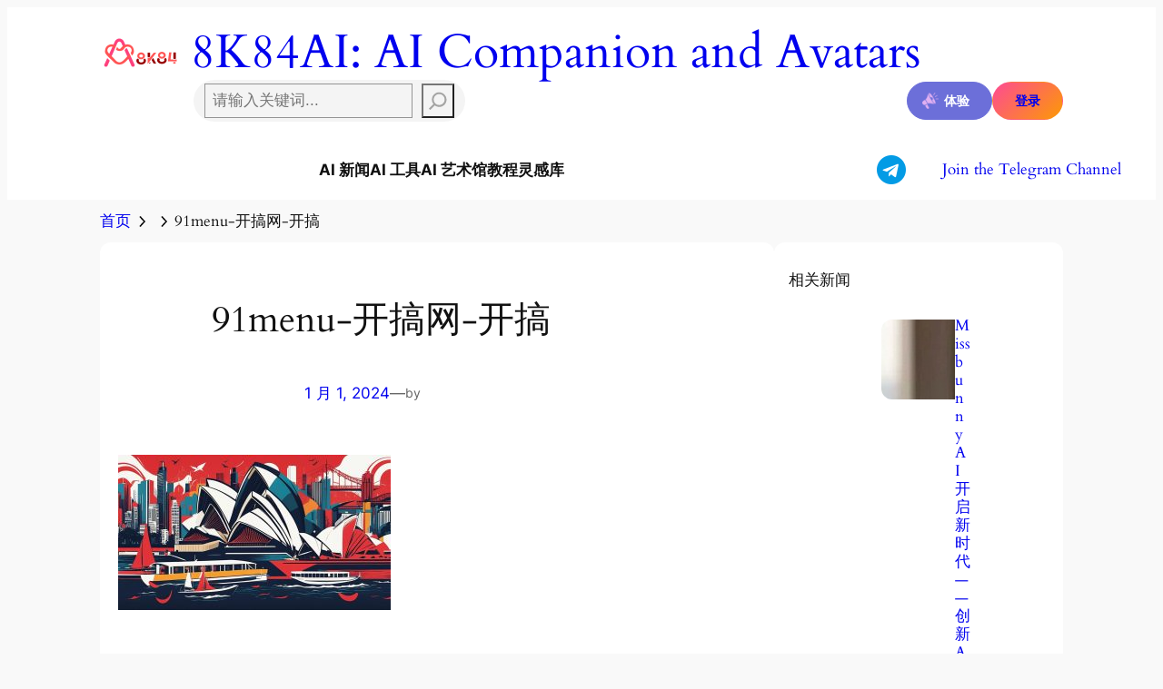

--- FILE ---
content_type: text/html; charset=UTF-8
request_url: https://zh.8k84.com/2024/01/01/%E5%BC%80%E6%90%9E%E7%BD%91-%E6%BE%B3%E6%B4%B2%E9%AB%98%E7%AB%AF%E5%8D%8E%E4%BA%BA%E7%BA%A6%E4%BC%9A%E7%BD%91%E7%AB%99-%E6%82%89%E5%B0%BC%E5%A2%A8%E5%B0%94%E6%9C%AC%E6%8F%B4%E4%BA%A4%E6%83%85%E8%89%B2/91menu-%E5%BC%80%E6%90%9E%E7%BD%91-%E5%BC%80%E6%90%9E/
body_size: 28738
content:
<!DOCTYPE html>
<html lang="zh-Hans">
<head>
	<meta charset="UTF-8" />
	<meta name="viewport" content="width=device-width, initial-scale=1" />
<meta name='robots' content='index, follow, max-image-preview:large, max-snippet:-1, max-video-preview:-1' />

	<!-- This site is optimized with the Yoast SEO plugin v21.5 - https://yoast.com/wordpress/plugins/seo/ -->
	<meta name="description" content="澳洲8K84AI是一款革新创作者与粉丝连接方式的澳大利亚悉尼墨尔本布里斯班AI社交和援交伴游平台。澳洲8K84AI包容了来自援交成人类型的艺术家和内容创作者，并允许她们在与粉丝群体建立真实关系的同时，实现内容货币化。" />
	<link rel="canonical" href="https://zh.8k84.com/2024/01/01/开搞网-澳洲高端华人约会网站-悉尼墨尔本援交情色/91menu-开搞网-开搞/" />
	<meta property="og:locale" content="zh_CN" />
	<meta property="og:type" content="article" />
	<meta property="og:title" content="91menu-开搞网-开搞 - 8K84AI: AI Companion and Avatars 澳洲8K84AI：悉尼墨尔本AI伴侣和AI援交女友" />
	<meta property="og:description" content="澳洲8K84AI是一款革新创作者与粉丝连接方式的澳大利亚悉尼墨尔本布里斯班AI社交和援交伴游平台。澳洲8K84AI包容了来自援交成人类型的艺术家和内容创作者，并允许她们在与粉丝群体建立真实关系的同时，实现内容货币化。" />
	<meta property="og:url" content="https://zh.8k84.com/2024/01/01/开搞网-澳洲高端华人约会网站-悉尼墨尔本援交情色/91menu-开搞网-开搞/" />
	<meta property="og:site_name" content="8K84AI: AI Companion and Avatars" />
	<meta property="og:image" content="https://zh.8k84.com/2024/01/01/%E5%BC%80%E6%90%9E%E7%BD%91-%E6%BE%B3%E6%B4%B2%E9%AB%98%E7%AB%AF%E5%8D%8E%E4%BA%BA%E7%BA%A6%E4%BC%9A%E7%BD%91%E7%AB%99-%E6%82%89%E5%B0%BC%E5%A2%A8%E5%B0%94%E6%9C%AC%E6%8F%B4%E4%BA%A4%E6%83%85%E8%89%B2/91menu-%E5%BC%80%E6%90%9E%E7%BD%91-%E5%BC%80%E6%90%9E" />
	<meta property="og:image:width" content="1344" />
	<meta property="og:image:height" content="768" />
	<meta property="og:image:type" content="image/jpeg" />
	<meta name="twitter:card" content="summary_large_image" />
	<script type="application/ld+json" class="yoast-schema-graph">{"@context":"https://schema.org","@graph":[{"@type":"WebPage","@id":"https://zh.8k84.com/2024/01/01/%E5%BC%80%E6%90%9E%E7%BD%91-%E6%BE%B3%E6%B4%B2%E9%AB%98%E7%AB%AF%E5%8D%8E%E4%BA%BA%E7%BA%A6%E4%BC%9A%E7%BD%91%E7%AB%99-%E6%82%89%E5%B0%BC%E5%A2%A8%E5%B0%94%E6%9C%AC%E6%8F%B4%E4%BA%A4%E6%83%85%E8%89%B2/91menu-%E5%BC%80%E6%90%9E%E7%BD%91-%E5%BC%80%E6%90%9E/","url":"https://zh.8k84.com/2024/01/01/%E5%BC%80%E6%90%9E%E7%BD%91-%E6%BE%B3%E6%B4%B2%E9%AB%98%E7%AB%AF%E5%8D%8E%E4%BA%BA%E7%BA%A6%E4%BC%9A%E7%BD%91%E7%AB%99-%E6%82%89%E5%B0%BC%E5%A2%A8%E5%B0%94%E6%9C%AC%E6%8F%B4%E4%BA%A4%E6%83%85%E8%89%B2/91menu-%E5%BC%80%E6%90%9E%E7%BD%91-%E5%BC%80%E6%90%9E/","name":"91menu-开搞网-开搞 - 8K84AI: AI Companion and Avatars 澳洲8K84AI：悉尼墨尔本AI伴侣和AI援交女友","isPartOf":{"@id":"https://zh.8k84.com/#website"},"primaryImageOfPage":{"@id":"https://zh.8k84.com/2024/01/01/%E5%BC%80%E6%90%9E%E7%BD%91-%E6%BE%B3%E6%B4%B2%E9%AB%98%E7%AB%AF%E5%8D%8E%E4%BA%BA%E7%BA%A6%E4%BC%9A%E7%BD%91%E7%AB%99-%E6%82%89%E5%B0%BC%E5%A2%A8%E5%B0%94%E6%9C%AC%E6%8F%B4%E4%BA%A4%E6%83%85%E8%89%B2/91menu-%E5%BC%80%E6%90%9E%E7%BD%91-%E5%BC%80%E6%90%9E/#primaryimage"},"image":{"@id":"https://zh.8k84.com/2024/01/01/%E5%BC%80%E6%90%9E%E7%BD%91-%E6%BE%B3%E6%B4%B2%E9%AB%98%E7%AB%AF%E5%8D%8E%E4%BA%BA%E7%BA%A6%E4%BC%9A%E7%BD%91%E7%AB%99-%E6%82%89%E5%B0%BC%E5%A2%A8%E5%B0%94%E6%9C%AC%E6%8F%B4%E4%BA%A4%E6%83%85%E8%89%B2/91menu-%E5%BC%80%E6%90%9E%E7%BD%91-%E5%BC%80%E6%90%9E/#primaryimage"},"thumbnailUrl":"https://zh.8k84.com/wp-content/uploads/2024/01/91menu-开搞网-开搞.jpg","datePublished":"2024-01-01T10:45:44+00:00","dateModified":"2024-01-01T10:45:44+00:00","description":"澳洲8K84AI是一款革新创作者与粉丝连接方式的澳大利亚悉尼墨尔本布里斯班AI社交和援交伴游平台。澳洲8K84AI包容了来自援交成人类型的艺术家和内容创作者，并允许她们在与粉丝群体建立真实关系的同时，实现内容货币化。","breadcrumb":{"@id":"https://zh.8k84.com/2024/01/01/%E5%BC%80%E6%90%9E%E7%BD%91-%E6%BE%B3%E6%B4%B2%E9%AB%98%E7%AB%AF%E5%8D%8E%E4%BA%BA%E7%BA%A6%E4%BC%9A%E7%BD%91%E7%AB%99-%E6%82%89%E5%B0%BC%E5%A2%A8%E5%B0%94%E6%9C%AC%E6%8F%B4%E4%BA%A4%E6%83%85%E8%89%B2/91menu-%E5%BC%80%E6%90%9E%E7%BD%91-%E5%BC%80%E6%90%9E/#breadcrumb"},"inLanguage":"zh-Hans","potentialAction":[{"@type":"ReadAction","target":["https://zh.8k84.com/2024/01/01/%E5%BC%80%E6%90%9E%E7%BD%91-%E6%BE%B3%E6%B4%B2%E9%AB%98%E7%AB%AF%E5%8D%8E%E4%BA%BA%E7%BA%A6%E4%BC%9A%E7%BD%91%E7%AB%99-%E6%82%89%E5%B0%BC%E5%A2%A8%E5%B0%94%E6%9C%AC%E6%8F%B4%E4%BA%A4%E6%83%85%E8%89%B2/91menu-%E5%BC%80%E6%90%9E%E7%BD%91-%E5%BC%80%E6%90%9E/"]}]},{"@type":"ImageObject","inLanguage":"zh-Hans","@id":"https://zh.8k84.com/2024/01/01/%E5%BC%80%E6%90%9E%E7%BD%91-%E6%BE%B3%E6%B4%B2%E9%AB%98%E7%AB%AF%E5%8D%8E%E4%BA%BA%E7%BA%A6%E4%BC%9A%E7%BD%91%E7%AB%99-%E6%82%89%E5%B0%BC%E5%A2%A8%E5%B0%94%E6%9C%AC%E6%8F%B4%E4%BA%A4%E6%83%85%E8%89%B2/91menu-%E5%BC%80%E6%90%9E%E7%BD%91-%E5%BC%80%E6%90%9E/#primaryimage","url":"https://zh.8k84.com/wp-content/uploads/2024/01/91menu-开搞网-开搞.jpg","contentUrl":"https://zh.8k84.com/wp-content/uploads/2024/01/91menu-开搞网-开搞.jpg","width":1344,"height":768,"caption":"91menu, 开搞网, 开搞"},{"@type":"BreadcrumbList","@id":"https://zh.8k84.com/2024/01/01/%E5%BC%80%E6%90%9E%E7%BD%91-%E6%BE%B3%E6%B4%B2%E9%AB%98%E7%AB%AF%E5%8D%8E%E4%BA%BA%E7%BA%A6%E4%BC%9A%E7%BD%91%E7%AB%99-%E6%82%89%E5%B0%BC%E5%A2%A8%E5%B0%94%E6%9C%AC%E6%8F%B4%E4%BA%A4%E6%83%85%E8%89%B2/91menu-%E5%BC%80%E6%90%9E%E7%BD%91-%E5%BC%80%E6%90%9E/#breadcrumb","itemListElement":[{"@type":"ListItem","position":1,"name":"Home","item":"https://zh.8k84.com/"},{"@type":"ListItem","position":2,"name":"8k84.com &#8211; 开搞网-澳洲高端华人约会网站-悉尼墨尔本援交情色先锋","item":"https://zh.8k84.com/2024/01/01/%e5%bc%80%e6%90%9e%e7%bd%91-%e6%be%b3%e6%b4%b2%e9%ab%98%e7%ab%af%e5%8d%8e%e4%ba%ba%e7%ba%a6%e4%bc%9a%e7%bd%91%e7%ab%99-%e6%82%89%e5%b0%bc%e5%a2%a8%e5%b0%94%e6%9c%ac%e6%8f%b4%e4%ba%a4%e6%83%85%e8%89%b2/"},{"@type":"ListItem","position":3,"name":"91menu-开搞网-开搞"}]},{"@type":"WebSite","@id":"https://zh.8k84.com/#website","url":"https://zh.8k84.com/","name":"澳洲8k84ai","description":"澳洲8k84ai","publisher":{"@id":"https://zh.8k84.com/#organization"},"potentialAction":[{"@type":"SearchAction","target":{"@type":"EntryPoint","urlTemplate":"https://zh.8k84.com/?s={search_term_string}"},"query-input":"required name=search_term_string"}],"inLanguage":"zh-Hans"},{"@type":"Organization","@id":"https://zh.8k84.com/#organization","name":"Digital lab","url":"https://zh.8k84.com/","logo":{"@type":"ImageObject","inLanguage":"zh-Hans","@id":"https://zh.8k84.com/#/schema/logo/image/","url":"https://zh.8k84.com/wp-content/uploads/2023/10/logo84.png","contentUrl":"https://zh.8k84.com/wp-content/uploads/2023/10/logo84.png","width":200,"height":72,"caption":"Digital lab"},"image":{"@id":"https://zh.8k84.com/#/schema/logo/image/"}}]}</script>
	<!-- / Yoast SEO plugin. -->


<title>91menu-开搞网-开搞 - 8K84AI: AI Companion and Avatars 澳洲8K84AI：悉尼墨尔本AI伴侣和AI援交女友</title>
<link rel='dns-prefetch' href='//stats.wp.com' />
<link rel="alternate" type="application/rss+xml" title="8K84AI: AI Companion and Avatars &raquo; Feed" href="https://zh.8k84.com/feed/" />
<link rel="alternate" type="application/rss+xml" title="8K84AI: AI Companion and Avatars &raquo; 评论 Feed" href="https://zh.8k84.com/comments/feed/" />
<link rel="alternate" type="application/rss+xml" title="8K84AI: AI Companion and Avatars &raquo; 91menu-开搞网-开搞 评论 Feed" href="https://zh.8k84.com/2024/01/01/%e5%bc%80%e6%90%9e%e7%bd%91-%e6%be%b3%e6%b4%b2%e9%ab%98%e7%ab%af%e5%8d%8e%e4%ba%ba%e7%ba%a6%e4%bc%9a%e7%bd%91%e7%ab%99-%e6%82%89%e5%b0%bc%e5%a2%a8%e5%b0%94%e6%9c%ac%e6%8f%b4%e4%ba%a4%e6%83%85%e8%89%b2/91menu-%e5%bc%80%e6%90%9e%e7%bd%91-%e5%bc%80%e6%90%9e/feed/" />
		<!-- This site uses the Google Analytics by MonsterInsights plugin v9.2.0 - Using Analytics tracking - https://www.monsterinsights.com/ -->
							<script src="//www.googletagmanager.com/gtag/js?id=G-FD6ZSJNGJX"  data-cfasync="false" data-wpfc-render="false" async></script>
			<script data-cfasync="false" data-wpfc-render="false">
				var mi_version = '9.2.0';
				var mi_track_user = true;
				var mi_no_track_reason = '';
								var MonsterInsightsDefaultLocations = {"page_location":"https:\/\/zh.8k84.com\/2024\/01\/01\/%E5%BC%80%E6%90%9E%E7%BD%91-%E6%BE%B3%E6%B4%B2%E9%AB%98%E7%AB%AF%E5%8D%8E%E4%BA%BA%E7%BA%A6%E4%BC%9A%E7%BD%91%E7%AB%99-%E6%82%89%E5%B0%BC%E5%A2%A8%E5%B0%94%E6%9C%AC%E6%8F%B4%E4%BA%A4%E6%83%85%E8%89%B2\/91menu-%E5%BC%80%E6%90%9E%E7%BD%91-%E5%BC%80%E6%90%9E\/"};
				if ( typeof MonsterInsightsPrivacyGuardFilter === 'function' ) {
					var MonsterInsightsLocations = (typeof MonsterInsightsExcludeQuery === 'object') ? MonsterInsightsPrivacyGuardFilter( MonsterInsightsExcludeQuery ) : MonsterInsightsPrivacyGuardFilter( MonsterInsightsDefaultLocations );
				} else {
					var MonsterInsightsLocations = (typeof MonsterInsightsExcludeQuery === 'object') ? MonsterInsightsExcludeQuery : MonsterInsightsDefaultLocations;
				}

								var disableStrs = [
										'ga-disable-G-FD6ZSJNGJX',
									];

				/* Function to detect opted out users */
				function __gtagTrackerIsOptedOut() {
					for (var index = 0; index < disableStrs.length; index++) {
						if (document.cookie.indexOf(disableStrs[index] + '=true') > -1) {
							return true;
						}
					}

					return false;
				}

				/* Disable tracking if the opt-out cookie exists. */
				if (__gtagTrackerIsOptedOut()) {
					for (var index = 0; index < disableStrs.length; index++) {
						window[disableStrs[index]] = true;
					}
				}

				/* Opt-out function */
				function __gtagTrackerOptout() {
					for (var index = 0; index < disableStrs.length; index++) {
						document.cookie = disableStrs[index] + '=true; expires=Thu, 31 Dec 2099 23:59:59 UTC; path=/';
						window[disableStrs[index]] = true;
					}
				}

				if ('undefined' === typeof gaOptout) {
					function gaOptout() {
						__gtagTrackerOptout();
					}
				}
								window.dataLayer = window.dataLayer || [];

				window.MonsterInsightsDualTracker = {
					helpers: {},
					trackers: {},
				};
				if (mi_track_user) {
					function __gtagDataLayer() {
						dataLayer.push(arguments);
					}

					function __gtagTracker(type, name, parameters) {
						if (!parameters) {
							parameters = {};
						}

						if (parameters.send_to) {
							__gtagDataLayer.apply(null, arguments);
							return;
						}

						if (type === 'event') {
														parameters.send_to = monsterinsights_frontend.v4_id;
							var hookName = name;
							if (typeof parameters['event_category'] !== 'undefined') {
								hookName = parameters['event_category'] + ':' + name;
							}

							if (typeof MonsterInsightsDualTracker.trackers[hookName] !== 'undefined') {
								MonsterInsightsDualTracker.trackers[hookName](parameters);
							} else {
								__gtagDataLayer('event', name, parameters);
							}
							
						} else {
							__gtagDataLayer.apply(null, arguments);
						}
					}

					__gtagTracker('js', new Date());
					__gtagTracker('set', {
						'developer_id.dZGIzZG': true,
											});
					if ( MonsterInsightsLocations.page_location ) {
						__gtagTracker('set', MonsterInsightsLocations);
					}
										__gtagTracker('config', 'G-FD6ZSJNGJX', {"forceSSL":"true","link_attribution":"true"} );
															window.gtag = __gtagTracker;										(function () {
						/* https://developers.google.com/analytics/devguides/collection/analyticsjs/ */
						/* ga and __gaTracker compatibility shim. */
						var noopfn = function () {
							return null;
						};
						var newtracker = function () {
							return new Tracker();
						};
						var Tracker = function () {
							return null;
						};
						var p = Tracker.prototype;
						p.get = noopfn;
						p.set = noopfn;
						p.send = function () {
							var args = Array.prototype.slice.call(arguments);
							args.unshift('send');
							__gaTracker.apply(null, args);
						};
						var __gaTracker = function () {
							var len = arguments.length;
							if (len === 0) {
								return;
							}
							var f = arguments[len - 1];
							if (typeof f !== 'object' || f === null || typeof f.hitCallback !== 'function') {
								if ('send' === arguments[0]) {
									var hitConverted, hitObject = false, action;
									if ('event' === arguments[1]) {
										if ('undefined' !== typeof arguments[3]) {
											hitObject = {
												'eventAction': arguments[3],
												'eventCategory': arguments[2],
												'eventLabel': arguments[4],
												'value': arguments[5] ? arguments[5] : 1,
											}
										}
									}
									if ('pageview' === arguments[1]) {
										if ('undefined' !== typeof arguments[2]) {
											hitObject = {
												'eventAction': 'page_view',
												'page_path': arguments[2],
											}
										}
									}
									if (typeof arguments[2] === 'object') {
										hitObject = arguments[2];
									}
									if (typeof arguments[5] === 'object') {
										Object.assign(hitObject, arguments[5]);
									}
									if ('undefined' !== typeof arguments[1].hitType) {
										hitObject = arguments[1];
										if ('pageview' === hitObject.hitType) {
											hitObject.eventAction = 'page_view';
										}
									}
									if (hitObject) {
										action = 'timing' === arguments[1].hitType ? 'timing_complete' : hitObject.eventAction;
										hitConverted = mapArgs(hitObject);
										__gtagTracker('event', action, hitConverted);
									}
								}
								return;
							}

							function mapArgs(args) {
								var arg, hit = {};
								var gaMap = {
									'eventCategory': 'event_category',
									'eventAction': 'event_action',
									'eventLabel': 'event_label',
									'eventValue': 'event_value',
									'nonInteraction': 'non_interaction',
									'timingCategory': 'event_category',
									'timingVar': 'name',
									'timingValue': 'value',
									'timingLabel': 'event_label',
									'page': 'page_path',
									'location': 'page_location',
									'title': 'page_title',
									'referrer' : 'page_referrer',
								};
								for (arg in args) {
																		if (!(!args.hasOwnProperty(arg) || !gaMap.hasOwnProperty(arg))) {
										hit[gaMap[arg]] = args[arg];
									} else {
										hit[arg] = args[arg];
									}
								}
								return hit;
							}

							try {
								f.hitCallback();
							} catch (ex) {
							}
						};
						__gaTracker.create = newtracker;
						__gaTracker.getByName = newtracker;
						__gaTracker.getAll = function () {
							return [];
						};
						__gaTracker.remove = noopfn;
						__gaTracker.loaded = true;
						window['__gaTracker'] = __gaTracker;
					})();
									} else {
										console.log("");
					(function () {
						function __gtagTracker() {
							return null;
						}

						window['__gtagTracker'] = __gtagTracker;
						window['gtag'] = __gtagTracker;
					})();
									}
			</script>
				<!-- / Google Analytics by MonsterInsights -->
		<script>
window._wpemojiSettings = {"baseUrl":"https:\/\/s.w.org\/images\/core\/emoji\/15.0.3\/72x72\/","ext":".png","svgUrl":"https:\/\/s.w.org\/images\/core\/emoji\/15.0.3\/svg\/","svgExt":".svg","source":{"concatemoji":"https:\/\/zh.8k84.com\/wp-includes\/js\/wp-emoji-release.min.js?ver=6.6.2"}};
/*! This file is auto-generated */
!function(i,n){var o,s,e;function c(e){try{var t={supportTests:e,timestamp:(new Date).valueOf()};sessionStorage.setItem(o,JSON.stringify(t))}catch(e){}}function p(e,t,n){e.clearRect(0,0,e.canvas.width,e.canvas.height),e.fillText(t,0,0);var t=new Uint32Array(e.getImageData(0,0,e.canvas.width,e.canvas.height).data),r=(e.clearRect(0,0,e.canvas.width,e.canvas.height),e.fillText(n,0,0),new Uint32Array(e.getImageData(0,0,e.canvas.width,e.canvas.height).data));return t.every(function(e,t){return e===r[t]})}function u(e,t,n){switch(t){case"flag":return n(e,"\ud83c\udff3\ufe0f\u200d\u26a7\ufe0f","\ud83c\udff3\ufe0f\u200b\u26a7\ufe0f")?!1:!n(e,"\ud83c\uddfa\ud83c\uddf3","\ud83c\uddfa\u200b\ud83c\uddf3")&&!n(e,"\ud83c\udff4\udb40\udc67\udb40\udc62\udb40\udc65\udb40\udc6e\udb40\udc67\udb40\udc7f","\ud83c\udff4\u200b\udb40\udc67\u200b\udb40\udc62\u200b\udb40\udc65\u200b\udb40\udc6e\u200b\udb40\udc67\u200b\udb40\udc7f");case"emoji":return!n(e,"\ud83d\udc26\u200d\u2b1b","\ud83d\udc26\u200b\u2b1b")}return!1}function f(e,t,n){var r="undefined"!=typeof WorkerGlobalScope&&self instanceof WorkerGlobalScope?new OffscreenCanvas(300,150):i.createElement("canvas"),a=r.getContext("2d",{willReadFrequently:!0}),o=(a.textBaseline="top",a.font="600 32px Arial",{});return e.forEach(function(e){o[e]=t(a,e,n)}),o}function t(e){var t=i.createElement("script");t.src=e,t.defer=!0,i.head.appendChild(t)}"undefined"!=typeof Promise&&(o="wpEmojiSettingsSupports",s=["flag","emoji"],n.supports={everything:!0,everythingExceptFlag:!0},e=new Promise(function(e){i.addEventListener("DOMContentLoaded",e,{once:!0})}),new Promise(function(t){var n=function(){try{var e=JSON.parse(sessionStorage.getItem(o));if("object"==typeof e&&"number"==typeof e.timestamp&&(new Date).valueOf()<e.timestamp+604800&&"object"==typeof e.supportTests)return e.supportTests}catch(e){}return null}();if(!n){if("undefined"!=typeof Worker&&"undefined"!=typeof OffscreenCanvas&&"undefined"!=typeof URL&&URL.createObjectURL&&"undefined"!=typeof Blob)try{var e="postMessage("+f.toString()+"("+[JSON.stringify(s),u.toString(),p.toString()].join(",")+"));",r=new Blob([e],{type:"text/javascript"}),a=new Worker(URL.createObjectURL(r),{name:"wpTestEmojiSupports"});return void(a.onmessage=function(e){c(n=e.data),a.terminate(),t(n)})}catch(e){}c(n=f(s,u,p))}t(n)}).then(function(e){for(var t in e)n.supports[t]=e[t],n.supports.everything=n.supports.everything&&n.supports[t],"flag"!==t&&(n.supports.everythingExceptFlag=n.supports.everythingExceptFlag&&n.supports[t]);n.supports.everythingExceptFlag=n.supports.everythingExceptFlag&&!n.supports.flag,n.DOMReady=!1,n.readyCallback=function(){n.DOMReady=!0}}).then(function(){return e}).then(function(){var e;n.supports.everything||(n.readyCallback(),(e=n.source||{}).concatemoji?t(e.concatemoji):e.wpemoji&&e.twemoji&&(t(e.twemoji),t(e.wpemoji)))}))}((window,document),window._wpemojiSettings);
</script>
<style id='wp-block-site-logo-inline-css'>
.wp-block-site-logo{box-sizing:border-box;line-height:0}.wp-block-site-logo a{display:inline-block;line-height:0}.wp-block-site-logo.is-default-size img{height:auto;width:120px}.wp-block-site-logo img{height:auto;max-width:100%}.wp-block-site-logo a,.wp-block-site-logo img{border-radius:inherit}.wp-block-site-logo.aligncenter{margin-left:auto;margin-right:auto;text-align:center}:root :where(.wp-block-site-logo.is-style-rounded){border-radius:9999px}
</style>
<style id='wp-block-site-title-inline-css'>
:root :where(.wp-block-site-title a){color:inherit}
</style>
<style id='wp-block-group-inline-css'>
.wp-block-group{box-sizing:border-box}:where(.wp-block-group.wp-block-group-is-layout-constrained){position:relative}
</style>
<link rel='stylesheet' id='wp-block-search-css' href='https://zh.8k84.com/wp-includes/blocks/search/style.min.css?ver=6.6.2' media='all' />
<style id='wp-block-button-inline-css'>
.wp-block-button__link{box-sizing:border-box;cursor:pointer;display:inline-block;text-align:center;word-break:break-word}.wp-block-button__link.aligncenter{text-align:center}.wp-block-button__link.alignright{text-align:right}:where(.wp-block-button__link){border-radius:9999px;box-shadow:none;padding:calc(.667em + 2px) calc(1.333em + 2px);text-decoration:none}.wp-block-button[style*=text-decoration] .wp-block-button__link{text-decoration:inherit}.wp-block-buttons>.wp-block-button.has-custom-width{max-width:none}.wp-block-buttons>.wp-block-button.has-custom-width .wp-block-button__link{width:100%}.wp-block-buttons>.wp-block-button.has-custom-font-size .wp-block-button__link{font-size:inherit}.wp-block-buttons>.wp-block-button.wp-block-button__width-25{width:calc(25% - var(--wp--style--block-gap, .5em)*.75)}.wp-block-buttons>.wp-block-button.wp-block-button__width-50{width:calc(50% - var(--wp--style--block-gap, .5em)*.5)}.wp-block-buttons>.wp-block-button.wp-block-button__width-75{width:calc(75% - var(--wp--style--block-gap, .5em)*.25)}.wp-block-buttons>.wp-block-button.wp-block-button__width-100{flex-basis:100%;width:100%}.wp-block-buttons.is-vertical>.wp-block-button.wp-block-button__width-25{width:25%}.wp-block-buttons.is-vertical>.wp-block-button.wp-block-button__width-50{width:50%}.wp-block-buttons.is-vertical>.wp-block-button.wp-block-button__width-75{width:75%}.wp-block-button.is-style-squared,.wp-block-button__link.wp-block-button.is-style-squared{border-radius:0}.wp-block-button.no-border-radius,.wp-block-button__link.no-border-radius{border-radius:0!important}:root :where(.wp-block-button .wp-block-button__link.is-style-outline),:root :where(.wp-block-button.is-style-outline>.wp-block-button__link){border:2px solid;padding:.667em 1.333em}:root :where(.wp-block-button .wp-block-button__link.is-style-outline:not(.has-text-color)),:root :where(.wp-block-button.is-style-outline>.wp-block-button__link:not(.has-text-color)){color:currentColor}:root :where(.wp-block-button .wp-block-button__link.is-style-outline:not(.has-background)),:root :where(.wp-block-button.is-style-outline>.wp-block-button__link:not(.has-background)){background-color:initial;background-image:none}
</style>
<style id='twentytwentyfour-button-style-outline-inline-css'>
.wp-block-button.is-style-outline
	> .wp-block-button__link:not(.has-text-color, .has-background):hover {
	background-color: var(--wp--preset--color--contrast-2, var(--wp--preset--color--contrast, transparent));
	color: var(--wp--preset--color--base);
	border-color: var(--wp--preset--color--contrast-2, var(--wp--preset--color--contrast, currentColor));
}

</style>
<style id='wp-block-buttons-inline-css'>
.wp-block-buttons.is-vertical{flex-direction:column}.wp-block-buttons.is-vertical>.wp-block-button:last-child{margin-bottom:0}.wp-block-buttons>.wp-block-button{display:inline-block;margin:0}.wp-block-buttons.is-content-justification-left{justify-content:flex-start}.wp-block-buttons.is-content-justification-left.is-vertical{align-items:flex-start}.wp-block-buttons.is-content-justification-center{justify-content:center}.wp-block-buttons.is-content-justification-center.is-vertical{align-items:center}.wp-block-buttons.is-content-justification-right{justify-content:flex-end}.wp-block-buttons.is-content-justification-right.is-vertical{align-items:flex-end}.wp-block-buttons.is-content-justification-space-between{justify-content:space-between}.wp-block-buttons.aligncenter{text-align:center}.wp-block-buttons:not(.is-content-justification-space-between,.is-content-justification-right,.is-content-justification-left,.is-content-justification-center) .wp-block-button.aligncenter{margin-left:auto;margin-right:auto;width:100%}.wp-block-buttons[style*=text-decoration] .wp-block-button,.wp-block-buttons[style*=text-decoration] .wp-block-button__link{text-decoration:inherit}.wp-block-buttons.has-custom-font-size .wp-block-button__link{font-size:inherit}.wp-block-button.aligncenter{text-align:center}
</style>
<style id='wp-block-navigation-link-inline-css'>
.wp-block-navigation .wp-block-navigation-item__label{overflow-wrap:break-word}.wp-block-navigation .wp-block-navigation-item__description{display:none}.link-ui-tools{border-top:1px solid #f0f0f0;padding:8px}.link-ui-block-inserter{padding-top:8px}.link-ui-block-inserter__back{margin-left:8px;text-transform:uppercase}

				.is-style-arrow-link .wp-block-navigation-item__label:after {
					content: "\2197";
					padding-inline-start: 0.25rem;
					vertical-align: middle;
					text-decoration: none;
					display: inline-block;
				}
</style>
<link rel='stylesheet' id='wp-block-navigation-css' href='https://zh.8k84.com/wp-includes/blocks/navigation/style.min.css?ver=6.6.2' media='all' />
<link rel='stylesheet' id='wp-block-image-css' href='https://zh.8k84.com/wp-includes/blocks/image/style.min.css?ver=6.6.2' media='all' />
<style id='wp-block-heading-inline-css'>
h1.has-background,h2.has-background,h3.has-background,h4.has-background,h5.has-background,h6.has-background{padding:1.25em 2.375em}h1.has-text-align-left[style*=writing-mode]:where([style*=vertical-lr]),h1.has-text-align-right[style*=writing-mode]:where([style*=vertical-rl]),h2.has-text-align-left[style*=writing-mode]:where([style*=vertical-lr]),h2.has-text-align-right[style*=writing-mode]:where([style*=vertical-rl]),h3.has-text-align-left[style*=writing-mode]:where([style*=vertical-lr]),h3.has-text-align-right[style*=writing-mode]:where([style*=vertical-rl]),h4.has-text-align-left[style*=writing-mode]:where([style*=vertical-lr]),h4.has-text-align-right[style*=writing-mode]:where([style*=vertical-rl]),h5.has-text-align-left[style*=writing-mode]:where([style*=vertical-lr]),h5.has-text-align-right[style*=writing-mode]:where([style*=vertical-rl]),h6.has-text-align-left[style*=writing-mode]:where([style*=vertical-lr]),h6.has-text-align-right[style*=writing-mode]:where([style*=vertical-rl]){rotate:180deg}

				.is-style-asterisk:before {
					content: '';
					width: 1.5rem;
					height: 3rem;
					background: var(--wp--preset--color--contrast-2, currentColor);
					clip-path: path('M11.93.684v8.039l5.633-5.633 1.216 1.23-5.66 5.66h8.04v1.737H13.2l5.701 5.701-1.23 1.23-5.742-5.742V21h-1.737v-8.094l-5.77 5.77-1.23-1.217 5.743-5.742H.842V9.98h8.162l-5.701-5.7 1.23-1.231 5.66 5.66V.684h1.737Z');
					display: block;
				}

				/* Hide the asterisk if the heading has no content, to avoid using empty headings to display the asterisk only, which is an A11Y issue */
				.is-style-asterisk:empty:before {
					content: none;
				}

				.is-style-asterisk:-moz-only-whitespace:before {
					content: none;
				}

				.is-style-asterisk.has-text-align-center:before {
					margin: 0 auto;
				}

				.is-style-asterisk.has-text-align-right:before {
					margin-left: auto;
				}

				.rtl .is-style-asterisk.has-text-align-left:before {
					margin-right: auto;
				}
</style>
<style id='wp-block-post-terms-inline-css'>
.wp-block-post-terms{box-sizing:border-box}.wp-block-post-terms .wp-block-post-terms__separator{white-space:pre-wrap}

				.is-style-pill a,
				.is-style-pill span:not([class], [data-rich-text-placeholder]) {
					display: inline-block;
					background-color: var(--wp--preset--color--base-2);
					padding: 0.375rem 0.875rem;
					border-radius: var(--wp--preset--spacing--20);
				}

				.is-style-pill a:hover {
					background-color: var(--wp--preset--color--contrast-3);
				}
</style>
<style id='wp-block-post-title-inline-css'>
.wp-block-post-title{box-sizing:border-box;word-break:break-word}.wp-block-post-title a{display:inline-block}
</style>
<style id='wp-block-columns-inline-css'>
.wp-block-columns{align-items:normal!important;box-sizing:border-box;display:flex;flex-wrap:wrap!important}@media (min-width:782px){.wp-block-columns{flex-wrap:nowrap!important}}.wp-block-columns.are-vertically-aligned-top{align-items:flex-start}.wp-block-columns.are-vertically-aligned-center{align-items:center}.wp-block-columns.are-vertically-aligned-bottom{align-items:flex-end}@media (max-width:781px){.wp-block-columns:not(.is-not-stacked-on-mobile)>.wp-block-column{flex-basis:100%!important}}@media (min-width:782px){.wp-block-columns:not(.is-not-stacked-on-mobile)>.wp-block-column{flex-basis:0;flex-grow:1}.wp-block-columns:not(.is-not-stacked-on-mobile)>.wp-block-column[style*=flex-basis]{flex-grow:0}}.wp-block-columns.is-not-stacked-on-mobile{flex-wrap:nowrap!important}.wp-block-columns.is-not-stacked-on-mobile>.wp-block-column{flex-basis:0;flex-grow:1}.wp-block-columns.is-not-stacked-on-mobile>.wp-block-column[style*=flex-basis]{flex-grow:0}:where(.wp-block-columns){margin-bottom:1.75em}:where(.wp-block-columns.has-background){padding:1.25em 2.375em}.wp-block-column{flex-grow:1;min-width:0;overflow-wrap:break-word;word-break:break-word}.wp-block-column.is-vertically-aligned-top{align-self:flex-start}.wp-block-column.is-vertically-aligned-center{align-self:center}.wp-block-column.is-vertically-aligned-bottom{align-self:flex-end}.wp-block-column.is-vertically-aligned-stretch{align-self:stretch}.wp-block-column.is-vertically-aligned-bottom,.wp-block-column.is-vertically-aligned-center,.wp-block-column.is-vertically-aligned-top{width:100%}
</style>
<style id='wp-block-post-date-inline-css'>
.wp-block-post-date{box-sizing:border-box}
</style>
<style id='wp-block-paragraph-inline-css'>
.is-small-text{font-size:.875em}.is-regular-text{font-size:1em}.is-large-text{font-size:2.25em}.is-larger-text{font-size:3em}.has-drop-cap:not(:focus):first-letter{float:left;font-size:8.4em;font-style:normal;font-weight:100;line-height:.68;margin:.05em .1em 0 0;text-transform:uppercase}body.rtl .has-drop-cap:not(:focus):first-letter{float:none;margin-left:.1em}p.has-drop-cap.has-background{overflow:hidden}:root :where(p.has-background){padding:1.25em 2.375em}:where(p.has-text-color:not(.has-link-color)) a{color:inherit}p.has-text-align-left[style*="writing-mode:vertical-lr"],p.has-text-align-right[style*="writing-mode:vertical-rl"]{rotate:180deg}
</style>
<style id='wp-block-spacer-inline-css'>
.wp-block-spacer{clear:both}
</style>
<style id='wp-block-separator-inline-css'>
@charset "UTF-8";.wp-block-separator{border:none;border-top:2px solid}:root :where(.wp-block-separator.is-style-dots){height:auto;line-height:1;text-align:center}:root :where(.wp-block-separator.is-style-dots):before{color:currentColor;content:"···";font-family:serif;font-size:1.5em;letter-spacing:2em;padding-left:2em}.wp-block-separator.is-style-dots{background:none!important;border:none!important}
</style>
<style id='wp-block-comment-template-inline-css'>
.wp-block-comment-template{box-sizing:border-box;list-style:none;margin-bottom:0;max-width:100%;padding:0}.wp-block-comment-template li{clear:both}.wp-block-comment-template ol{list-style:none;margin-bottom:0;max-width:100%;padding-left:2rem}.wp-block-comment-template.alignleft{float:left}.wp-block-comment-template.aligncenter{margin-left:auto;margin-right:auto;width:-moz-fit-content;width:fit-content}.wp-block-comment-template.alignright{float:right}
</style>
<style id='wp-block-comments-pagination-inline-css'>
.wp-block-comments-pagination>.wp-block-comments-pagination-next,.wp-block-comments-pagination>.wp-block-comments-pagination-numbers,.wp-block-comments-pagination>.wp-block-comments-pagination-previous{margin-bottom:.5em;margin-right:.5em}.wp-block-comments-pagination>.wp-block-comments-pagination-next:last-child,.wp-block-comments-pagination>.wp-block-comments-pagination-numbers:last-child,.wp-block-comments-pagination>.wp-block-comments-pagination-previous:last-child{margin-right:0}.wp-block-comments-pagination .wp-block-comments-pagination-previous-arrow{display:inline-block;margin-right:1ch}.wp-block-comments-pagination .wp-block-comments-pagination-previous-arrow:not(.is-arrow-chevron){transform:scaleX(1)}.wp-block-comments-pagination .wp-block-comments-pagination-next-arrow{display:inline-block;margin-left:1ch}.wp-block-comments-pagination .wp-block-comments-pagination-next-arrow:not(.is-arrow-chevron){transform:scaleX(1)}.wp-block-comments-pagination.aligncenter{justify-content:center}
</style>
<style id='wp-block-post-comments-form-inline-css'>
:where(.wp-block-post-comments-form) input:not([type=submit]),:where(.wp-block-post-comments-form) textarea{border:1px solid #949494;font-family:inherit;font-size:1em}:where(.wp-block-post-comments-form) input:where(:not([type=submit]):not([type=checkbox])),:where(.wp-block-post-comments-form) textarea{padding:calc(.667em + 2px)}.wp-block-post-comments-form{box-sizing:border-box}.wp-block-post-comments-form[style*=font-weight] :where(.comment-reply-title){font-weight:inherit}.wp-block-post-comments-form[style*=font-family] :where(.comment-reply-title){font-family:inherit}.wp-block-post-comments-form[class*=-font-size] :where(.comment-reply-title),.wp-block-post-comments-form[style*=font-size] :where(.comment-reply-title){font-size:inherit}.wp-block-post-comments-form[style*=line-height] :where(.comment-reply-title){line-height:inherit}.wp-block-post-comments-form[style*=font-style] :where(.comment-reply-title){font-style:inherit}.wp-block-post-comments-form[style*=letter-spacing] :where(.comment-reply-title){letter-spacing:inherit}.wp-block-post-comments-form input[type=submit]{box-shadow:none;cursor:pointer;display:inline-block;overflow-wrap:break-word;text-align:center}.wp-block-post-comments-form .comment-form input:not([type=submit]):not([type=checkbox]):not([type=hidden]),.wp-block-post-comments-form .comment-form textarea{box-sizing:border-box;display:block;width:100%}.wp-block-post-comments-form .comment-form-author label,.wp-block-post-comments-form .comment-form-email label,.wp-block-post-comments-form .comment-form-url label{display:block;margin-bottom:.25em}.wp-block-post-comments-form .comment-form-cookies-consent{display:flex;gap:.25em}.wp-block-post-comments-form .comment-form-cookies-consent #wp-comment-cookies-consent{margin-top:.35em}.wp-block-post-comments-form .comment-reply-title{margin-bottom:0}.wp-block-post-comments-form .comment-reply-title :where(small){font-size:var(--wp--preset--font-size--medium,smaller);margin-left:.5em}
</style>
<style id='wp-block-comments-inline-css'>
.wp-block-post-comments{box-sizing:border-box}.wp-block-post-comments .alignleft{float:left}.wp-block-post-comments .alignright{float:right}.wp-block-post-comments .navigation:after{clear:both;content:"";display:table}.wp-block-post-comments .commentlist{clear:both;list-style:none;margin:0;padding:0}.wp-block-post-comments .commentlist .comment{min-height:2.25em;padding-left:3.25em}.wp-block-post-comments .commentlist .comment p{font-size:1em;line-height:1.8;margin:1em 0}.wp-block-post-comments .commentlist .children{list-style:none;margin:0;padding:0}.wp-block-post-comments .comment-author{line-height:1.5}.wp-block-post-comments .comment-author .avatar{border-radius:1.5em;display:block;float:left;height:2.5em;margin-right:.75em;margin-top:.5em;width:2.5em}.wp-block-post-comments .comment-author cite{font-style:normal}.wp-block-post-comments .comment-meta{font-size:.875em;line-height:1.5}.wp-block-post-comments .comment-meta b{font-weight:400}.wp-block-post-comments .comment-meta .comment-awaiting-moderation{display:block;margin-bottom:1em;margin-top:1em}.wp-block-post-comments .comment-body .commentmetadata{font-size:.875em}.wp-block-post-comments .comment-form-author label,.wp-block-post-comments .comment-form-comment label,.wp-block-post-comments .comment-form-email label,.wp-block-post-comments .comment-form-url label{display:block;margin-bottom:.25em}.wp-block-post-comments .comment-form input:not([type=submit]):not([type=checkbox]),.wp-block-post-comments .comment-form textarea{box-sizing:border-box;display:block;width:100%}.wp-block-post-comments .comment-form-cookies-consent{display:flex;gap:.25em}.wp-block-post-comments .comment-form-cookies-consent #wp-comment-cookies-consent{margin-top:.35em}.wp-block-post-comments .comment-reply-title{margin-bottom:0}.wp-block-post-comments .comment-reply-title :where(small){font-size:var(--wp--preset--font-size--medium,smaller);margin-left:.5em}.wp-block-post-comments .reply{font-size:.875em;margin-bottom:1.4em}.wp-block-post-comments input:not([type=submit]),.wp-block-post-comments textarea{border:1px solid #949494;font-family:inherit;font-size:1em}.wp-block-post-comments input:not([type=submit]):not([type=checkbox]),.wp-block-post-comments textarea{padding:calc(.667em + 2px)}:where(.wp-block-post-comments input[type=submit]){border:none}
</style>
<style id='wp-block-post-navigation-link-inline-css'>
.wp-block-post-navigation-link .wp-block-post-navigation-link__arrow-previous{display:inline-block;margin-right:1ch}.wp-block-post-navigation-link .wp-block-post-navigation-link__arrow-previous:not(.is-arrow-chevron){transform:scaleX(1)}.wp-block-post-navigation-link .wp-block-post-navigation-link__arrow-next{display:inline-block;margin-left:1ch}.wp-block-post-navigation-link .wp-block-post-navigation-link__arrow-next:not(.is-arrow-chevron){transform:scaleX(1)}.wp-block-post-navigation-link.has-text-align-left[style*="writing-mode: vertical-lr"],.wp-block-post-navigation-link.has-text-align-right[style*="writing-mode: vertical-rl"]{rotate:180deg}
</style>
<style id='wp-block-post-featured-image-inline-css'>
.wp-block-post-featured-image{margin-left:0;margin-right:0}.wp-block-post-featured-image a{display:block;height:100%}.wp-block-post-featured-image :where(img){box-sizing:border-box;height:auto;max-width:100%;vertical-align:bottom;width:100%}.wp-block-post-featured-image.alignfull img,.wp-block-post-featured-image.alignwide img{width:100%}.wp-block-post-featured-image .wp-block-post-featured-image__overlay.has-background-dim{background-color:#000;inset:0;position:absolute}.wp-block-post-featured-image{position:relative}.wp-block-post-featured-image .wp-block-post-featured-image__overlay.has-background-gradient{background-color:initial}.wp-block-post-featured-image .wp-block-post-featured-image__overlay.has-background-dim-0{opacity:0}.wp-block-post-featured-image .wp-block-post-featured-image__overlay.has-background-dim-10{opacity:.1}.wp-block-post-featured-image .wp-block-post-featured-image__overlay.has-background-dim-20{opacity:.2}.wp-block-post-featured-image .wp-block-post-featured-image__overlay.has-background-dim-30{opacity:.3}.wp-block-post-featured-image .wp-block-post-featured-image__overlay.has-background-dim-40{opacity:.4}.wp-block-post-featured-image .wp-block-post-featured-image__overlay.has-background-dim-50{opacity:.5}.wp-block-post-featured-image .wp-block-post-featured-image__overlay.has-background-dim-60{opacity:.6}.wp-block-post-featured-image .wp-block-post-featured-image__overlay.has-background-dim-70{opacity:.7}.wp-block-post-featured-image .wp-block-post-featured-image__overlay.has-background-dim-80{opacity:.8}.wp-block-post-featured-image .wp-block-post-featured-image__overlay.has-background-dim-90{opacity:.9}.wp-block-post-featured-image .wp-block-post-featured-image__overlay.has-background-dim-100{opacity:1}.wp-block-post-featured-image:where(.alignleft,.alignright){width:100%}
</style>
<style id='wp-block-post-template-inline-css'>
.wp-block-post-template{list-style:none;margin-bottom:0;margin-top:0;max-width:100%;padding:0}.wp-block-post-template.is-flex-container{display:flex;flex-direction:row;flex-wrap:wrap;gap:1.25em}.wp-block-post-template.is-flex-container>li{margin:0;width:100%}@media (min-width:600px){.wp-block-post-template.is-flex-container.is-flex-container.columns-2>li{width:calc(50% - .625em)}.wp-block-post-template.is-flex-container.is-flex-container.columns-3>li{width:calc(33.33333% - .83333em)}.wp-block-post-template.is-flex-container.is-flex-container.columns-4>li{width:calc(25% - .9375em)}.wp-block-post-template.is-flex-container.is-flex-container.columns-5>li{width:calc(20% - 1em)}.wp-block-post-template.is-flex-container.is-flex-container.columns-6>li{width:calc(16.66667% - 1.04167em)}}@media (max-width:600px){.wp-block-post-template-is-layout-grid.wp-block-post-template-is-layout-grid.wp-block-post-template-is-layout-grid.wp-block-post-template-is-layout-grid{grid-template-columns:1fr}}.wp-block-post-template-is-layout-constrained>li>.alignright,.wp-block-post-template-is-layout-flow>li>.alignright{float:right;margin-inline-end:0;margin-inline-start:2em}.wp-block-post-template-is-layout-constrained>li>.alignleft,.wp-block-post-template-is-layout-flow>li>.alignleft{float:left;margin-inline-end:2em;margin-inline-start:0}.wp-block-post-template-is-layout-constrained>li>.aligncenter,.wp-block-post-template-is-layout-flow>li>.aligncenter{margin-inline-end:auto;margin-inline-start:auto}
</style>
<link rel='stylesheet' id='wp-block-library-css' href='https://zh.8k84.com/wp-includes/css/dist/block-library/common.min.css?ver=6.6.2' media='all' />
<style id='wp-block-library-inline-css'>
.has-text-align-justify{text-align:justify;}
</style>
<style id='global-styles-inline-css'>
:root{--wp--preset--aspect-ratio--square: 1;--wp--preset--aspect-ratio--4-3: 4/3;--wp--preset--aspect-ratio--3-4: 3/4;--wp--preset--aspect-ratio--3-2: 3/2;--wp--preset--aspect-ratio--2-3: 2/3;--wp--preset--aspect-ratio--16-9: 16/9;--wp--preset--aspect-ratio--9-16: 9/16;--wp--preset--color--black: #000000;--wp--preset--color--cyan-bluish-gray: #abb8c3;--wp--preset--color--white: #ffffff;--wp--preset--color--pale-pink: #f78da7;--wp--preset--color--vivid-red: #cf2e2e;--wp--preset--color--luminous-vivid-orange: #ff6900;--wp--preset--color--luminous-vivid-amber: #fcb900;--wp--preset--color--light-green-cyan: #7bdcb5;--wp--preset--color--vivid-green-cyan: #00d084;--wp--preset--color--pale-cyan-blue: #8ed1fc;--wp--preset--color--vivid-cyan-blue: #0693e3;--wp--preset--color--vivid-purple: #9b51e0;--wp--preset--color--base: #f9f9f9;--wp--preset--color--base-2: #ffffff;--wp--preset--color--contrast: #111111;--wp--preset--color--contrast-2: #636363;--wp--preset--color--contrast-3: #A4A4A4;--wp--preset--color--accent: #cfcabe;--wp--preset--color--accent-2: #c2a990;--wp--preset--color--accent-3: #d8613c;--wp--preset--color--accent-4: #b1c5a4;--wp--preset--color--accent-5: #b5bdbc;--wp--preset--gradient--vivid-cyan-blue-to-vivid-purple: linear-gradient(135deg,rgba(6,147,227,1) 0%,rgb(155,81,224) 100%);--wp--preset--gradient--light-green-cyan-to-vivid-green-cyan: linear-gradient(135deg,rgb(122,220,180) 0%,rgb(0,208,130) 100%);--wp--preset--gradient--luminous-vivid-amber-to-luminous-vivid-orange: linear-gradient(135deg,rgba(252,185,0,1) 0%,rgba(255,105,0,1) 100%);--wp--preset--gradient--luminous-vivid-orange-to-vivid-red: linear-gradient(135deg,rgba(255,105,0,1) 0%,rgb(207,46,46) 100%);--wp--preset--gradient--very-light-gray-to-cyan-bluish-gray: linear-gradient(135deg,rgb(238,238,238) 0%,rgb(169,184,195) 100%);--wp--preset--gradient--cool-to-warm-spectrum: linear-gradient(135deg,rgb(74,234,220) 0%,rgb(151,120,209) 20%,rgb(207,42,186) 40%,rgb(238,44,130) 60%,rgb(251,105,98) 80%,rgb(254,248,76) 100%);--wp--preset--gradient--blush-light-purple: linear-gradient(135deg,rgb(255,206,236) 0%,rgb(152,150,240) 100%);--wp--preset--gradient--blush-bordeaux: linear-gradient(135deg,rgb(254,205,165) 0%,rgb(254,45,45) 50%,rgb(107,0,62) 100%);--wp--preset--gradient--luminous-dusk: linear-gradient(135deg,rgb(255,203,112) 0%,rgb(199,81,192) 50%,rgb(65,88,208) 100%);--wp--preset--gradient--pale-ocean: linear-gradient(135deg,rgb(255,245,203) 0%,rgb(182,227,212) 50%,rgb(51,167,181) 100%);--wp--preset--gradient--electric-grass: linear-gradient(135deg,rgb(202,248,128) 0%,rgb(113,206,126) 100%);--wp--preset--gradient--midnight: linear-gradient(135deg,rgb(2,3,129) 0%,rgb(40,116,252) 100%);--wp--preset--gradient--gradient-1: linear-gradient(to bottom, #cfcabe 0%, #F9F9F9 100%);--wp--preset--gradient--gradient-2: linear-gradient(to bottom, #C2A990 0%, #F9F9F9 100%);--wp--preset--gradient--gradient-3: linear-gradient(to bottom, #D8613C 0%, #F9F9F9 100%);--wp--preset--gradient--gradient-4: linear-gradient(to bottom, #B1C5A4 0%, #F9F9F9 100%);--wp--preset--gradient--gradient-5: linear-gradient(to bottom, #B5BDBC 0%, #F9F9F9 100%);--wp--preset--gradient--gradient-6: linear-gradient(to bottom, #A4A4A4 0%, #F9F9F9 100%);--wp--preset--gradient--gradient-7: linear-gradient(to bottom, #cfcabe 50%, #F9F9F9 50%);--wp--preset--gradient--gradient-8: linear-gradient(to bottom, #C2A990 50%, #F9F9F9 50%);--wp--preset--gradient--gradient-9: linear-gradient(to bottom, #D8613C 50%, #F9F9F9 50%);--wp--preset--gradient--gradient-10: linear-gradient(to bottom, #B1C5A4 50%, #F9F9F9 50%);--wp--preset--gradient--gradient-11: linear-gradient(to bottom, #B5BDBC 50%, #F9F9F9 50%);--wp--preset--gradient--gradient-12: linear-gradient(to bottom, #A4A4A4 50%, #F9F9F9 50%);--wp--preset--font-size--small: 0.9rem;--wp--preset--font-size--medium: 1.05rem;--wp--preset--font-size--large: clamp(1.39rem, 1.39rem + ((1vw - 0.2rem) * 0.767), 1.85rem);--wp--preset--font-size--x-large: clamp(1.85rem, 1.85rem + ((1vw - 0.2rem) * 1.083), 2.5rem);--wp--preset--font-size--xx-large: clamp(2.5rem, 2.5rem + ((1vw - 0.2rem) * 1.283), 3.27rem);--wp--preset--font-family--body: "Inter", sans-serif;--wp--preset--font-family--heading: Cardo;--wp--preset--font-family--system-sans-serif: -apple-system, BlinkMacSystemFont, avenir next, avenir, segoe ui, helvetica neue, helvetica, Cantarell, Ubuntu, roboto, noto, arial, sans-serif;--wp--preset--font-family--system-serif: Iowan Old Style, Apple Garamond, Baskerville, Times New Roman, Droid Serif, Times, Source Serif Pro, serif, Apple Color Emoji, Segoe UI Emoji, Segoe UI Symbol;--wp--preset--spacing--20: min(1.5rem, 2vw);--wp--preset--spacing--30: min(2.5rem, 3vw);--wp--preset--spacing--40: min(4rem, 5vw);--wp--preset--spacing--50: min(6.5rem, 8vw);--wp--preset--spacing--60: min(10.5rem, 13vw);--wp--preset--spacing--70: 3.38rem;--wp--preset--spacing--80: 5.06rem;--wp--preset--spacing--10: 1rem;--wp--preset--shadow--natural: 6px 6px 9px rgba(0, 0, 0, 0.2);--wp--preset--shadow--deep: 12px 12px 50px rgba(0, 0, 0, 0.4);--wp--preset--shadow--sharp: 6px 6px 0px rgba(0, 0, 0, 0.2);--wp--preset--shadow--outlined: 6px 6px 0px -3px rgba(255, 255, 255, 1), 6px 6px rgba(0, 0, 0, 1);--wp--preset--shadow--crisp: 6px 6px 0px rgba(0, 0, 0, 1);}:root { --wp--style--global--content-size: 620px;--wp--style--global--wide-size: 1280px; }:where(body) { margin: 0; }.wp-site-blocks { padding-top: var(--wp--style--root--padding-top); padding-bottom: var(--wp--style--root--padding-bottom); }.has-global-padding { padding-right: var(--wp--style--root--padding-right); padding-left: var(--wp--style--root--padding-left); }.has-global-padding > .alignfull { margin-right: calc(var(--wp--style--root--padding-right) * -1); margin-left: calc(var(--wp--style--root--padding-left) * -1); }.has-global-padding :where(:not(.alignfull.is-layout-flow) > .has-global-padding:not(.wp-block-block, .alignfull)) { padding-right: 0; padding-left: 0; }.has-global-padding :where(:not(.alignfull.is-layout-flow) > .has-global-padding:not(.wp-block-block, .alignfull)) > .alignfull { margin-left: 0; margin-right: 0; }.wp-site-blocks > .alignleft { float: left; margin-right: 2em; }.wp-site-blocks > .alignright { float: right; margin-left: 2em; }.wp-site-blocks > .aligncenter { justify-content: center; margin-left: auto; margin-right: auto; }:where(.wp-site-blocks) > * { margin-block-start: 1.2rem; margin-block-end: 0; }:where(.wp-site-blocks) > :first-child { margin-block-start: 0; }:where(.wp-site-blocks) > :last-child { margin-block-end: 0; }:root { --wp--style--block-gap: 1.2rem; }:root :where(.is-layout-flow) > :first-child{margin-block-start: 0;}:root :where(.is-layout-flow) > :last-child{margin-block-end: 0;}:root :where(.is-layout-flow) > *{margin-block-start: 1.2rem;margin-block-end: 0;}:root :where(.is-layout-constrained) > :first-child{margin-block-start: 0;}:root :where(.is-layout-constrained) > :last-child{margin-block-end: 0;}:root :where(.is-layout-constrained) > *{margin-block-start: 1.2rem;margin-block-end: 0;}:root :where(.is-layout-flex){gap: 1.2rem;}:root :where(.is-layout-grid){gap: 1.2rem;}.is-layout-flow > .alignleft{float: left;margin-inline-start: 0;margin-inline-end: 2em;}.is-layout-flow > .alignright{float: right;margin-inline-start: 2em;margin-inline-end: 0;}.is-layout-flow > .aligncenter{margin-left: auto !important;margin-right: auto !important;}.is-layout-constrained > .alignleft{float: left;margin-inline-start: 0;margin-inline-end: 2em;}.is-layout-constrained > .alignright{float: right;margin-inline-start: 2em;margin-inline-end: 0;}.is-layout-constrained > .aligncenter{margin-left: auto !important;margin-right: auto !important;}.is-layout-constrained > :where(:not(.alignleft):not(.alignright):not(.alignfull)){max-width: var(--wp--style--global--content-size);margin-left: auto !important;margin-right: auto !important;}.is-layout-constrained > .alignwide{max-width: var(--wp--style--global--wide-size);}body .is-layout-flex{display: flex;}.is-layout-flex{flex-wrap: wrap;align-items: center;}.is-layout-flex > :is(*, div){margin: 0;}body .is-layout-grid{display: grid;}.is-layout-grid > :is(*, div){margin: 0;}body{background-color: var(--wp--preset--color--base);color: var(--wp--preset--color--contrast);font-family: var(--wp--preset--font-family--body);font-size: var(--wp--preset--font-size--medium);font-style: normal;font-weight: 400;line-height: 1.55;--wp--style--root--padding-top: 0px;--wp--style--root--padding-right: var(--wp--preset--spacing--50);--wp--style--root--padding-bottom: 0px;--wp--style--root--padding-left: var(--wp--preset--spacing--50);}a:where(:not(.wp-element-button)){color: var(--wp--preset--color--contrast);text-decoration: underline;}:root :where(a:where(:not(.wp-element-button)):hover){text-decoration: none;}h1, h2, h3, h4, h5, h6{color: var(--wp--preset--color--contrast);font-family: var(--wp--preset--font-family--heading);font-weight: 400;line-height: 1.2;}h1{font-size: var(--wp--preset--font-size--xx-large);line-height: 1.15;}h2{font-size: var(--wp--preset--font-size--x-large);}h3{font-size: var(--wp--preset--font-size--large);}h4{font-size: clamp(1.1rem, 1.1rem + ((1vw - 0.2rem) * 0.767), 1.5rem);}h5{font-size: var(--wp--preset--font-size--medium);}h6{font-size: var(--wp--preset--font-size--small);}:root :where(.wp-element-button, .wp-block-button__link){background-color: var(--wp--preset--color--contrast);border-radius: .33rem;border-color: var(--wp--preset--color--contrast);border-width: 0;color: var(--wp--preset--color--base);font-family: inherit;font-size: var(--wp--preset--font-size--small);font-style: normal;font-weight: 500;line-height: inherit;padding-top: 0.6rem;padding-right: 1rem;padding-bottom: 0.6rem;padding-left: 1rem;text-decoration: none;}:root :where(.wp-element-button:hover, .wp-block-button__link:hover){background-color: var(--wp--preset--color--contrast-2);border-color: var(--wp--preset--color--contrast-2);color: var(--wp--preset--color--base);}:root :where(.wp-element-button:focus, .wp-block-button__link:focus){background-color: var(--wp--preset--color--contrast-2);border-color: var(--wp--preset--color--contrast-2);color: var(--wp--preset--color--base);outline-color: var(--wp--preset--color--contrast);outline-offset: 2px;}:root :where(.wp-element-button:active, .wp-block-button__link:active){background-color: var(--wp--preset--color--contrast);color: var(--wp--preset--color--base);}:root :where(.wp-element-caption, .wp-block-audio figcaption, .wp-block-embed figcaption, .wp-block-gallery figcaption, .wp-block-image figcaption, .wp-block-table figcaption, .wp-block-video figcaption){color: var(--wp--preset--color--contrast-2);font-family: var(--wp--preset--font-family--body);font-size: 0.8rem;}.has-black-color{color: var(--wp--preset--color--black) !important;}.has-cyan-bluish-gray-color{color: var(--wp--preset--color--cyan-bluish-gray) !important;}.has-white-color{color: var(--wp--preset--color--white) !important;}.has-pale-pink-color{color: var(--wp--preset--color--pale-pink) !important;}.has-vivid-red-color{color: var(--wp--preset--color--vivid-red) !important;}.has-luminous-vivid-orange-color{color: var(--wp--preset--color--luminous-vivid-orange) !important;}.has-luminous-vivid-amber-color{color: var(--wp--preset--color--luminous-vivid-amber) !important;}.has-light-green-cyan-color{color: var(--wp--preset--color--light-green-cyan) !important;}.has-vivid-green-cyan-color{color: var(--wp--preset--color--vivid-green-cyan) !important;}.has-pale-cyan-blue-color{color: var(--wp--preset--color--pale-cyan-blue) !important;}.has-vivid-cyan-blue-color{color: var(--wp--preset--color--vivid-cyan-blue) !important;}.has-vivid-purple-color{color: var(--wp--preset--color--vivid-purple) !important;}.has-base-color{color: var(--wp--preset--color--base) !important;}.has-base-2-color{color: var(--wp--preset--color--base-2) !important;}.has-contrast-color{color: var(--wp--preset--color--contrast) !important;}.has-contrast-2-color{color: var(--wp--preset--color--contrast-2) !important;}.has-contrast-3-color{color: var(--wp--preset--color--contrast-3) !important;}.has-accent-color{color: var(--wp--preset--color--accent) !important;}.has-accent-2-color{color: var(--wp--preset--color--accent-2) !important;}.has-accent-3-color{color: var(--wp--preset--color--accent-3) !important;}.has-accent-4-color{color: var(--wp--preset--color--accent-4) !important;}.has-accent-5-color{color: var(--wp--preset--color--accent-5) !important;}.has-black-background-color{background-color: var(--wp--preset--color--black) !important;}.has-cyan-bluish-gray-background-color{background-color: var(--wp--preset--color--cyan-bluish-gray) !important;}.has-white-background-color{background-color: var(--wp--preset--color--white) !important;}.has-pale-pink-background-color{background-color: var(--wp--preset--color--pale-pink) !important;}.has-vivid-red-background-color{background-color: var(--wp--preset--color--vivid-red) !important;}.has-luminous-vivid-orange-background-color{background-color: var(--wp--preset--color--luminous-vivid-orange) !important;}.has-luminous-vivid-amber-background-color{background-color: var(--wp--preset--color--luminous-vivid-amber) !important;}.has-light-green-cyan-background-color{background-color: var(--wp--preset--color--light-green-cyan) !important;}.has-vivid-green-cyan-background-color{background-color: var(--wp--preset--color--vivid-green-cyan) !important;}.has-pale-cyan-blue-background-color{background-color: var(--wp--preset--color--pale-cyan-blue) !important;}.has-vivid-cyan-blue-background-color{background-color: var(--wp--preset--color--vivid-cyan-blue) !important;}.has-vivid-purple-background-color{background-color: var(--wp--preset--color--vivid-purple) !important;}.has-base-background-color{background-color: var(--wp--preset--color--base) !important;}.has-base-2-background-color{background-color: var(--wp--preset--color--base-2) !important;}.has-contrast-background-color{background-color: var(--wp--preset--color--contrast) !important;}.has-contrast-2-background-color{background-color: var(--wp--preset--color--contrast-2) !important;}.has-contrast-3-background-color{background-color: var(--wp--preset--color--contrast-3) !important;}.has-accent-background-color{background-color: var(--wp--preset--color--accent) !important;}.has-accent-2-background-color{background-color: var(--wp--preset--color--accent-2) !important;}.has-accent-3-background-color{background-color: var(--wp--preset--color--accent-3) !important;}.has-accent-4-background-color{background-color: var(--wp--preset--color--accent-4) !important;}.has-accent-5-background-color{background-color: var(--wp--preset--color--accent-5) !important;}.has-black-border-color{border-color: var(--wp--preset--color--black) !important;}.has-cyan-bluish-gray-border-color{border-color: var(--wp--preset--color--cyan-bluish-gray) !important;}.has-white-border-color{border-color: var(--wp--preset--color--white) !important;}.has-pale-pink-border-color{border-color: var(--wp--preset--color--pale-pink) !important;}.has-vivid-red-border-color{border-color: var(--wp--preset--color--vivid-red) !important;}.has-luminous-vivid-orange-border-color{border-color: var(--wp--preset--color--luminous-vivid-orange) !important;}.has-luminous-vivid-amber-border-color{border-color: var(--wp--preset--color--luminous-vivid-amber) !important;}.has-light-green-cyan-border-color{border-color: var(--wp--preset--color--light-green-cyan) !important;}.has-vivid-green-cyan-border-color{border-color: var(--wp--preset--color--vivid-green-cyan) !important;}.has-pale-cyan-blue-border-color{border-color: var(--wp--preset--color--pale-cyan-blue) !important;}.has-vivid-cyan-blue-border-color{border-color: var(--wp--preset--color--vivid-cyan-blue) !important;}.has-vivid-purple-border-color{border-color: var(--wp--preset--color--vivid-purple) !important;}.has-base-border-color{border-color: var(--wp--preset--color--base) !important;}.has-base-2-border-color{border-color: var(--wp--preset--color--base-2) !important;}.has-contrast-border-color{border-color: var(--wp--preset--color--contrast) !important;}.has-contrast-2-border-color{border-color: var(--wp--preset--color--contrast-2) !important;}.has-contrast-3-border-color{border-color: var(--wp--preset--color--contrast-3) !important;}.has-accent-border-color{border-color: var(--wp--preset--color--accent) !important;}.has-accent-2-border-color{border-color: var(--wp--preset--color--accent-2) !important;}.has-accent-3-border-color{border-color: var(--wp--preset--color--accent-3) !important;}.has-accent-4-border-color{border-color: var(--wp--preset--color--accent-4) !important;}.has-accent-5-border-color{border-color: var(--wp--preset--color--accent-5) !important;}.has-vivid-cyan-blue-to-vivid-purple-gradient-background{background: var(--wp--preset--gradient--vivid-cyan-blue-to-vivid-purple) !important;}.has-light-green-cyan-to-vivid-green-cyan-gradient-background{background: var(--wp--preset--gradient--light-green-cyan-to-vivid-green-cyan) !important;}.has-luminous-vivid-amber-to-luminous-vivid-orange-gradient-background{background: var(--wp--preset--gradient--luminous-vivid-amber-to-luminous-vivid-orange) !important;}.has-luminous-vivid-orange-to-vivid-red-gradient-background{background: var(--wp--preset--gradient--luminous-vivid-orange-to-vivid-red) !important;}.has-very-light-gray-to-cyan-bluish-gray-gradient-background{background: var(--wp--preset--gradient--very-light-gray-to-cyan-bluish-gray) !important;}.has-cool-to-warm-spectrum-gradient-background{background: var(--wp--preset--gradient--cool-to-warm-spectrum) !important;}.has-blush-light-purple-gradient-background{background: var(--wp--preset--gradient--blush-light-purple) !important;}.has-blush-bordeaux-gradient-background{background: var(--wp--preset--gradient--blush-bordeaux) !important;}.has-luminous-dusk-gradient-background{background: var(--wp--preset--gradient--luminous-dusk) !important;}.has-pale-ocean-gradient-background{background: var(--wp--preset--gradient--pale-ocean) !important;}.has-electric-grass-gradient-background{background: var(--wp--preset--gradient--electric-grass) !important;}.has-midnight-gradient-background{background: var(--wp--preset--gradient--midnight) !important;}.has-gradient-1-gradient-background{background: var(--wp--preset--gradient--gradient-1) !important;}.has-gradient-2-gradient-background{background: var(--wp--preset--gradient--gradient-2) !important;}.has-gradient-3-gradient-background{background: var(--wp--preset--gradient--gradient-3) !important;}.has-gradient-4-gradient-background{background: var(--wp--preset--gradient--gradient-4) !important;}.has-gradient-5-gradient-background{background: var(--wp--preset--gradient--gradient-5) !important;}.has-gradient-6-gradient-background{background: var(--wp--preset--gradient--gradient-6) !important;}.has-gradient-7-gradient-background{background: var(--wp--preset--gradient--gradient-7) !important;}.has-gradient-8-gradient-background{background: var(--wp--preset--gradient--gradient-8) !important;}.has-gradient-9-gradient-background{background: var(--wp--preset--gradient--gradient-9) !important;}.has-gradient-10-gradient-background{background: var(--wp--preset--gradient--gradient-10) !important;}.has-gradient-11-gradient-background{background: var(--wp--preset--gradient--gradient-11) !important;}.has-gradient-12-gradient-background{background: var(--wp--preset--gradient--gradient-12) !important;}.has-small-font-size{font-size: var(--wp--preset--font-size--small) !important;}.has-medium-font-size{font-size: var(--wp--preset--font-size--medium) !important;}.has-large-font-size{font-size: var(--wp--preset--font-size--large) !important;}.has-x-large-font-size{font-size: var(--wp--preset--font-size--x-large) !important;}.has-xx-large-font-size{font-size: var(--wp--preset--font-size--xx-large) !important;}.has-body-font-family{font-family: var(--wp--preset--font-family--body) !important;}.has-heading-font-family{font-family: var(--wp--preset--font-family--heading) !important;}.has-system-sans-serif-font-family{font-family: var(--wp--preset--font-family--system-sans-serif) !important;}.has-system-serif-font-family{font-family: var(--wp--preset--font-family--system-serif) !important;}
:root :where(.wp-block-buttons-is-layout-flow) > :first-child{margin-block-start: 0;}:root :where(.wp-block-buttons-is-layout-flow) > :last-child{margin-block-end: 0;}:root :where(.wp-block-buttons-is-layout-flow) > *{margin-block-start: 0.7rem;margin-block-end: 0;}:root :where(.wp-block-buttons-is-layout-constrained) > :first-child{margin-block-start: 0;}:root :where(.wp-block-buttons-is-layout-constrained) > :last-child{margin-block-end: 0;}:root :where(.wp-block-buttons-is-layout-constrained) > *{margin-block-start: 0.7rem;margin-block-end: 0;}:root :where(.wp-block-buttons-is-layout-flex){gap: 0.7rem;}:root :where(.wp-block-buttons-is-layout-grid){gap: 0.7rem;}
:root :where(.wp-block-post-comments-form textarea, .wp-block-post-comments-form input){border-radius:.33rem}
:root :where(.wp-block-comments-pagination){font-size: var(--wp--preset--font-size--small);}
:root :where(.wp-block-comments-pagination-next){font-size: var(--wp--preset--font-size--small);}
:root :where(.wp-block-comments-pagination-previous){font-size: var(--wp--preset--font-size--small);}
:root :where(.wp-block-navigation){font-weight: 500;}
:root :where(.wp-block-navigation a:where(:not(.wp-element-button))){text-decoration: none;}
:root :where(.wp-block-navigation a:where(:not(.wp-element-button)):hover){text-decoration: underline;}
:root :where(.wp-block-post-author-name){font-size: var(--wp--preset--font-size--small);}
:root :where(.wp-block-post-author-name a:where(:not(.wp-element-button))){text-decoration: none;}
:root :where(.wp-block-post-author-name a:where(:not(.wp-element-button)):hover){text-decoration: underline;}
:root :where(.wp-block-post-date){color: var(--wp--preset--color--contrast-2);font-size: var(--wp--preset--font-size--small);}
:root :where(.wp-block-post-date a:where(:not(.wp-element-button))){color: var(--wp--preset--color--contrast-2);text-decoration: none;}
:root :where(.wp-block-post-date a:where(:not(.wp-element-button)):hover){text-decoration: underline;}
:root :where(.wp-block-post-featured-image img, .wp-block-post-featured-image .block-editor-media-placeholder, .wp-block-post-featured-image .wp-block-post-featured-image__overlay){border-radius: var(--wp--preset--spacing--20);}
:root :where(.wp-block-post-terms){font-size: var(--wp--preset--font-size--small);}:root :where(.wp-block-post-terms .wp-block-post-terms__prefix){color: var(--wp--preset--color--contrast-2);}
:root :where(.wp-block-post-terms a:where(:not(.wp-element-button))){text-decoration: none;}
:root :where(.wp-block-post-terms a:where(:not(.wp-element-button)):hover){text-decoration: underline;}
:root :where(.wp-block-post-title a:where(:not(.wp-element-button))){text-decoration: none;}
:root :where(.wp-block-post-title a:where(:not(.wp-element-button)):hover){text-decoration: underline;}
:root :where(.wp-block-search .wp-block-search__label, .wp-block-search .wp-block-search__input, .wp-block-search .wp-block-search__button){font-size: var(--wp--preset--font-size--small);}:root :where(.wp-block-search .wp-block-search__input){border-radius:.33rem}
:root :where(.wp-block-search .wp-element-button,.wp-block-search  .wp-block-button__link){border-radius: .33rem;}
:root :where(.wp-block-separator){border-color: currentColor;border-width: 0 0 1px 0;border-style: solid;color: var(--wp--preset--color--contrast);}:root :where(.wp-block-separator){}:root :where(.wp-block-separator:not(.is-style-wide):not(.is-style-dots):not(.alignwide):not(.alignfull)){width: var(--wp--preset--spacing--60)}
:root :where(.wp-block-site-title){font-family: var(--wp--preset--font-family--body);font-size: clamp(0.875rem, 0.875rem + ((1vw - 0.2rem) * 0.542), 1.2rem);font-style: normal;font-weight: 600;}
:root :where(.wp-block-site-title a:where(:not(.wp-element-button))){text-decoration: none;}
:root :where(.wp-block-site-title a:where(:not(.wp-element-button)):hover){text-decoration: none;}
/*
Theme Name: Twenty Twenty-Four
Theme URI: https://wordpress.org/themes/twentytwentyfour
Author: the WordPress team
Author URI: https://wordpress.org
Description: Twenty Twenty-Four is designed to be flexible, versatile and applicable to any website. Its collection of templates and patterns tailor to different needs, such as presenting a business, blogging and writing or showcasing work. A multitude of possibilities open up with just a few adjustments to color and typography. Twenty Twenty-Four comes with style variations and full page designs to help speed up the site building process, is fully compatible with the site editor, and takes advantage of new design tools introduced in WordPress 6.4.
Requires at least: 6.4
Tested up to: 6.4
Requires PHP: 7.0
Version: 1.0
License: GNU General Public License v2 or later
License URI: http://www.gnu.org/licenses/gpl-2.0.html
Text Domain: twentytwentyfour
Tags: one-column, custom-colors, custom-menu, custom-logo, editor-style, featured-images, full-site-editing, block-patterns, rtl-language-support, sticky-post, threaded-comments, translation-ready, wide-blocks, block-styles, style-variations, accessibility-ready, blog, portfolio, news
*/

.wp-block-search__inside-wrapper {
    background-color: #2e2d2b0d;
    border-color: transparent;
    border-radius: 9999px;
    padding: 4px 12px;
}
.wp-block-search__inside-wrapper .wp-block-search__input {
    background-color: transparent;
}
.wp-block-search__inside-wrapper .wp-block-search__button {
    background-color: transparent;
    color: #2e2d2b66;
    padding: 0;
}
.wp-block-search__inside-wrapper .wp-block-search__button svg {
    min-width: 32px;
    min-height: 32px;
}
.switch_languages {
    list-style: none;
    padding: 0;
}
.switch_languages li {
    list-style: none;
    line-height: 2;
    display: block;
}
.btn-download {
    position: relative;
    background-color: #6c6fd9;
    color: #fff;
    font-weight: 600;
    font-size: 15px;
    border: 1px solid #6c6fd9;
    line-height: 1.375rem;
    padding-left: 2.5rem;
    padding-right: 1.5rem;
    padding-top: 9px;
    padding-bottom: 9px;
    border-radius: 9999px;
    justify-content: center;
}
.btn-download::before {
    position: absolute;
    content: "";
    background-image: url("https://www.8k84.com/wp-content/themes/twentytwentyfour/assets/images/experience.png");
    background-size: cover;
    background-repeat: no-repeat;
    width: 18px;
    height: 18px;
    left: 1rem;
    top: 0.7rem;
}
.btn-login {
    background: linear-gradient(135deg, #FE4B93 0%, #FC9905 100%);
    color: #fff;
    font-weight: 600;
    font-size: 15px;
    border: 1px solid transparent;
    line-height: 1.375rem;
    padding-left: 1.5rem;
    padding-right: 1.5rem;
    padding-top: 9px;
    padding-bottom: 9px;
    border-radius: 9999px;
    justify-content: center;
}
.home-main {
    background-image: url("https://www.8k84.com/wp-content/themes/twentytwentyfour/assets/images/home-light-bg.webp");
    background-repeat: no-repeat;
    background-size: 100% auto;
}
.home-group-row {
    width: 100%;
    background-color: hsla(0,0%,100%,.6);
    padding-left: 1rem;
    padding-right: 1rem;
    padding-top: 5px;
    padding-bottom: 5px;
    border-radius: 0.75rem;
    gap: 0.5rem;
}
.home-group-ad-thumb {
    width: 80px!important;
    height: 80px;
}
.home-group-row h2.wp-block-heading {
    font-size: 20px;
    font-weight: 500;
    line-height: 1.75rem;
}
.home-group-row p {
    font-size: .8125rem;
    line-height: 1.125rem;
    overflow: hidden;
    display: -webkit-box;
    -webkit-box-orient: vertical;
    margin: 0;
    padding: 0;
    -webkit-line-clamp: 2;
}
.home-group-row-txt {
    gap: 0.5rem;
}
.width-100 {
    width: 100%;
}
.width-50 {
    width: 50%;
}
.home-grop-ad-4 {width: 100%;}

.text-overflow {
    overflow: hidden;
    text-overflow: ellipsis;
    -webkit-box-orient: vertical;
    display: block;
    display: -webkit-box;
    -webkit-line-clamp: 1;
}

.text-overflow-2 {
    overflow: hidden;
    text-overflow: ellipsis;
    -webkit-box-orient: vertical;
    display: block;
    display: -webkit-box;
    -webkit-line-clamp: 2;
}

.text-overflow-3 {
    overflow: hidden;
    text-overflow: ellipsis;
    -webkit-box-orient: vertical;
    display: block;
    display: -webkit-box;
    -webkit-line-clamp: 3;
}

.text-overflow-4 {
    overflow: hidden;
    text-overflow: ellipsis;
    -webkit-box-orient: vertical;
    display: block;
    display: -webkit-box;
    -webkit-line-clamp: 4;
}
.text-overflow a,.text-overflow-2 a,.text-overflow-3 a,.text-overflow-4 a {
    display: inline!important;
}
.index-hot-article li,.category-archive li {
    background-color: #fff;
    border-radius: 0.75rem;
    overflow: hidden;
}
.index-hot-article-thumbnail img, .category-archive li .wp-block-post-featured-image img {
    border-radius: 0.75rem;
    border-bottom-left-radius: 0!important;
    border-bottom-right-radius: 0!important;
}
.home-hot-tag a {
    border-radius: 9999px;
    border: 1px solid #2e2d2b33 !important;
    font-size: 0.75rem!important;
    line-height: 1.5rem!important;
    padding-left: 0.75rem!important;
    padding-right: 0.75rem!important;
    padding-top: 0!important;
    padding-bottom: 0!important;
}
.home-hot-tag a:hover {
    background-color: #2e2d2b1a!important;
}
.bg-white {
    background-color: #fff;
}
.border {
    border: 1px solid #2e2d2b1a;
}
.border-radius, .border-radius .wp-block-post-featured-image img {
    border-radius: 0.75rem;
    overflow: hidden;
}
.border-radius-small, .border-radius-small .wp-block-post-featured-image img {
    border-radius: 4px;
    overflow: hidden;
}
.p-5 {
    padding: 1.25rem;
}
.leading-6 {
    line-height: 1.5rem;
}
.font-semibold {
    font-weight: 600;
}
.text-17 {
    font-size: 1rem;
}
.right-box {
    overflow: hidden;
}
.right-box li {
    padding: 1.25rem;
    border-bottom: 1px solid #2e2d2b0d;
}
.right-box .wp-block-post-featured-image img {
    border-radius: 0.75rem;
}
.right-box .home-hot-tag a {
    margin-top: 1rem;
}
.right-box .home-hot-tag span:nth-child(n+3),
.right-box .home-hot-tag a:nth-child(n+4) {
    display: none;
}
.text-center {
    text-align: center;
}
.items-center {
    align-items: center;
}
.flex {
    display: flex;
}
.margin-left-unset > .is-layout-constrained > div {
    margin-left: unset!important;
}
.wp-block-search__input {
    outline: none;
}
.wp-block-button__link,.wp-block-button__link:hover {
    background-color: transparent;
}
@media (min-width: 960px) {
    .home-group-ad-width-50 {
        flex-direction: row!important;
        /*gap: 0.625rem;*/
        flex-wrap: nowrap!important;
    }
    .home-group-ad-width-50 .is-layout-flex {
        /*gap: 0.625rem;*/
    }
    .home-group-ad-width-50 > .width-100 {
        width: 50%;
    }
}
@media (max-width: 767px) {
    .home-group-ad-width-50 .width-100 {
        width: 100%;
        flex-wrap: wrap!important;
    }
    .home-group-ad-width-50 .width-50 {
        width: 100%;
        flex-wrap: wrap!important;
    }
    .home-banner figure.wp-block-image {
        width: 100%!important;
    }
    .mobile-hidden {
        display: none;
    }
}


.flex-col {
    display: flex;
    flex-direction: column;
}
.flex-row {
    display: flex;
    flex-direction: row;
}
.justify-start {
    display: flex;
    justify-content: flex-start;
}
.justify-center {
    display: flex;
    justify-content: center;
}

.justify-end {
    display: flex;
    justify-content: flex-end;
}
.justify-evenly {
    display: flex;
    justify-content: space-evenly;
}
.justify-around {
    display: flex;
    justify-content: space-around;
}
.justify-between {
    display: flex;
    justify-content: space-between;
}
.align-start {
    display: flex;
    align-items: flex-start;
}
.align-center {
    display: flex;
    align-items: center;
}
.align-end {
    display: flex;
    align-items: flex-end;
}
.body_bg {
    width: 100vw;
    height: 100vh;
    overflow: hidden;
}
.section_bg {
    position: fixed;
    width: 100vw;
    height: 100vh;
    background-color: rgba(0,0,0,0.3);
    overflow: hidden;
    z-index: 99999;
    top: 0;
    left: 0;
}
.section_1 {
    position: relative;
    width: 650px;
    /*height: 513px;*/
    background: url("https://www.8k84.com/wp-content/themes/twentytwentyfour/assets/images/bg.png") 100% no-repeat;
    background-size: 100% 100%;
    max-width: 94%;
}
.text-wrapper_1 {
    position: absolute;
    width: 30px;
    height: 32px;
    margin: 6px 0 0 0;
    color: rgba(244, 248, 255, 1);
    font-size: 48px;
    font-weight: normal;
    text-align: left;
    white-space: nowrap;
    line-height: 34px;
    right: 10px;
}
.text-wrapper_2 {
    height: 42px;
    margin: 26px 0 0 0;
    color: rgba(0, 0, 0, 1);
    font-size: 30px;
    font-family: SimHei;
    font-weight: normal;
    white-space: nowrap;
    line-height: 30px;
}
.text-wrapper_3 {
    margin: 15px 0 0 0;
    color: rgba(0, 0, 0, 1);
    font-size: 18px;
    font-family: MicrosoftYaHei;
    font-weight: normal;
    white-space: nowrap;
    line-height: 24px;
}
.group_1 {
    position: relative;
    width: 412px;
    height: 67px;
    margin: 20px auto 0;
    max-width: 90%;
    /*padding-left: 38px;*/
}
.box_3 {
    position: relative;
    width: 100%;
    height: 67px;
    border: 2px solid #EBF2FE;
    border-radius: 35px;
}
a {
    cursor: pointer;
    text-decoration: none;
}
.text_4 {
    color: rgba(72, 138, 255, 1);
    font-size: 24px;
    font-family: MicrosoftYaHei;
    font-weight: normal;
    white-space: nowrap;
    line-height: 28px;
}
.text_4:hover{
    color: rgba(72, 138, 255, 1);
}
.label_1 {
    width: 39px;
    height: 38px;
    margin: 19px 74px 0 27px;
}
.text-wrapper_4 {
    width: 34px;
    height: 34px;
    border: 2px solid rgb(108, 111, 218);
    border-radius: 9999px;
    color: rgb(108, 111, 218);
    font-size: 30px;
    line-height: 30px;
}
.text-wrapper_5 {
    position: absolute;
    width: 56px;
    height: 53px;
    top: 8px;
    right: 63px;
    background: url("https://www.8k84.com/wp-content/themes/twentytwentyfour/assets/images/btn-icon-2.png") 100% no-repeat;
    background-size: 100% 100%;
    color: #93BAFF;
}
.text-wrapper_6 {
    position: absolute;
    width: 39px;
    height: 38px;
    top: 15px;
    right: 71px;
    background: url("https://www.8k84.com/wp-content/themes/twentytwentyfour/assets/images/btn-icon-1.png") 100% no-repeat;
    background-size: 100% 100%;
}
@media (max-width: 767px) {
    .text-wrapper_5 {
        right: 30px;
    }
    .text-wrapper_6 {
        right: 34px;
    }
}
.text-wrapper_8 {
    margin: 22px 0 40px 0;
    color: rgba(177, 177, 177, 1);
    font-size: 18px;
    font-family: MicrosoftYaHei;
    font-weight: normal;
    white-space: nowrap;
    line-height: 24px;
}:root :where(.wp-block-calendar.wp-block-calendar table:where(:not(.has-text-color)) th){background-color:var(--wp--preset--color--contrast-2);color:var(--wp--preset--color--base);border-color:var(--wp--preset--color--contrast-2)}:root :where(.wp-block-calendar table:where(:not(.has-text-color)) td){border-color:var(--wp--preset--color--contrast-2)}:root :where(.wp-block-categories){list-style-type:none;}:root :where(.wp-block-categories li){margin-bottom: 0.5rem;}:root :where(.wp-block-post-comments-form textarea, .wp-block-post-comments-form input){border-radius:.33rem}:root :where(.wp-block-loginout input){border-radius:.33rem;padding:calc(0.667em + 2px);border:1px solid #949494;}:root :where(.wp-block-post-terms .wp-block-post-terms__prefix){color: var(--wp--preset--color--contrast-2);}:root :where(.wp-block-query-title span){font-style: italic;}:root :where(.wp-block-quote :where(p)){margin-block-start:0;margin-block-end:calc(var(--wp--preset--spacing--10) + 0.5rem);}:root :where(.wp-block-quote :where(:last-child)){margin-block-end:0;}:root :where(.wp-block-quote.has-text-align-right.is-style-plain, .rtl .is-style-plain.wp-block-quote:not(.has-text-align-center):not(.has-text-align-left)){border-width: 0 2px 0 0;padding-left:calc(var(--wp--preset--spacing--20) + 0.5rem);padding-right:calc(var(--wp--preset--spacing--20) + 0.5rem);}:root :where(.wp-block-quote.has-text-align-left.is-style-plain, body:not(.rtl) .is-style-plain.wp-block-quote:not(.has-text-align-center):not(.has-text-align-right)){border-width: 0 0 0 2px;padding-left:calc(var(--wp--preset--spacing--20) + 0.5rem);padding-right:calc(var(--wp--preset--spacing--20) + 0.5rem)}:root :where(.wp-block-search .wp-block-search__input){border-radius:.33rem}:root :where(.wp-block-separator){}:root :where(.wp-block-separator:not(.is-style-wide):not(.is-style-dots):not(.alignwide):not(.alignfull)){width: var(--wp--preset--spacing--60)}
</style>
<style id='block-style-variation-styles-inline-css'>
:root :where(.wp-block-button.is-style-outline--60e9a5249e1e3753c4cd485d3cb0c1a8 .wp-block-button__link){background: transparent none;border-color: currentColor;border-width: 1px;border-style: solid;color: currentColor;padding-top: calc(0.6rem - 1px);padding-right: calc(1rem - 1px);padding-bottom: calc(0.6rem - 1px);padding-left: calc(1rem - 1px);}
:root :where(.wp-block-button.is-style-outline--a0d099d7de46a909ce189206930fbe1c .wp-block-button__link){background: transparent none;border-color: currentColor;border-width: 1px;border-style: solid;color: currentColor;padding-top: calc(0.6rem - 1px);padding-right: calc(1rem - 1px);padding-bottom: calc(0.6rem - 1px);padding-left: calc(1rem - 1px);}
</style>
<style id='wp-emoji-styles-inline-css'>

	img.wp-smiley, img.emoji {
		display: inline !important;
		border: none !important;
		box-shadow: none !important;
		height: 1em !important;
		width: 1em !important;
		margin: 0 0.07em !important;
		vertical-align: -0.1em !important;
		background: none !important;
		padding: 0 !important;
	}
</style>
<style id='core-block-supports-inline-css'>
.wp-container-core-group-is-layout-1 > *{margin-block-start:0;margin-block-end:0;}.wp-container-core-group-is-layout-1 > * + *{margin-block-start:0px;margin-block-end:0;}.wp-container-core-group-is-layout-2{gap:0;}.wp-container-core-group-is-layout-3 > :where(:not(.alignleft):not(.alignright):not(.alignfull)){max-width:840px;margin-left:0 !important;margin-right:auto !important;}.wp-container-core-group-is-layout-3 > .alignwide{max-width:840px;}.wp-container-core-group-is-layout-3 .alignfull{max-width:none;}.wp-container-core-group-is-layout-4{justify-content:space-between;}.wp-container-content-2{flex-grow:1;}.wp-container-core-navigation-is-layout-1{gap:var(--wp--preset--spacing--40);justify-content:center;}.wp-container-core-group-is-layout-6{justify-content:center;}.wp-container-core-group-is-layout-7 > .alignfull{margin-right:calc(var(--wp--preset--spacing--30) * -1);margin-left:calc(var(--wp--preset--spacing--30) * -1);}.wp-container-3{top:calc(0px + var(--wp-admin--admin-bar--position-offset, 0px));position:sticky;z-index:10;}.wp-container-4{top:calc(0px + var(--wp-admin--admin-bar--position-offset, 0px));position:sticky;z-index:10;}.wp-container-content-3{flex-basis:60%;}.wp-container-content-4{flex-grow:1;}.wp-container-core-group-is-layout-9{flex-wrap:nowrap;}.wp-container-core-group-is-layout-10{justify-content:space-between;}.wp-container-core-columns-is-layout-1{flex-wrap:nowrap;}.wp-container-core-group-is-layout-11{flex-wrap:nowrap;gap:0.3em;}.wp-container-core-group-is-layout-13{gap:var(--wp--preset--spacing--10);flex-direction:column;align-items:stretch;}.wp-container-core-group-is-layout-14 > :where(:not(.alignleft):not(.alignright):not(.alignfull)){max-width:100%;margin-left:0 !important;margin-right:auto !important;}.wp-container-core-group-is-layout-14 > .alignwide{max-width:100%;}.wp-container-core-group-is-layout-14 .alignfull{max-width:none;}.wp-container-core-group-is-layout-15{flex-wrap:nowrap;justify-content:space-between;}.wp-container-core-columns-is-layout-2{flex-wrap:nowrap;}.wp-container-core-columns-is-layout-3{flex-wrap:nowrap;}.wp-container-core-columns-is-layout-4{flex-wrap:nowrap;}.wp-container-core-columns-is-layout-5{flex-wrap:nowrap;}.wp-container-core-columns-is-layout-6{flex-wrap:nowrap;}.wp-container-core-columns-is-layout-7{flex-wrap:nowrap;}.wp-container-core-group-is-layout-19 > .alignfull{margin-right:calc(var(--wp--preset--spacing--10) * -1);margin-left:calc(var(--wp--preset--spacing--10) * -1);}.wp-container-core-columns-is-layout-8{flex-wrap:nowrap;}.wp-container-core-group-is-layout-20 > .alignfull{margin-right:calc(var(--wp--preset--spacing--10) * -1);margin-left:calc(var(--wp--preset--spacing--10) * -1);}.wp-container-core-columns-is-layout-9{flex-wrap:nowrap;}.wp-container-core-group-is-layout-22{flex-direction:column;align-items:flex-start;}.wp-container-core-navigation-is-layout-2{gap:var(--wp--preset--spacing--10);flex-direction:column;align-items:flex-start;}.wp-container-core-group-is-layout-23{gap:var(--wp--preset--spacing--10);flex-direction:column;align-items:flex-start;}.wp-container-core-group-is-layout-24{flex-direction:column;align-items:stretch;}.wp-container-core-navigation-is-layout-3{gap:var(--wp--preset--spacing--10);flex-direction:column;align-items:flex-start;}.wp-container-core-group-is-layout-25{gap:var(--wp--preset--spacing--10);flex-direction:column;align-items:flex-start;}.wp-container-core-group-is-layout-26{flex-direction:column;align-items:stretch;}.wp-container-core-navigation-is-layout-4{gap:var(--wp--preset--spacing--10);flex-direction:column;align-items:flex-start;}.wp-container-core-group-is-layout-27{gap:var(--wp--preset--spacing--10);flex-direction:column;align-items:flex-start;}.wp-container-core-group-is-layout-28{flex-direction:column;align-items:stretch;}.wp-container-core-group-is-layout-29{justify-content:space-between;align-items:flex-start;}.wp-container-core-columns-is-layout-10{flex-wrap:nowrap;}.wp-elements-0e3be0c34961b912b5cf8db789e69caa a:where(:not(.wp-element-button)){color:var(--wp--preset--color--contrast);}.wp-elements-22cfc24153e17bb4f57870ee26e27ad5 a:where(:not(.wp-element-button)){color:var(--wp--preset--color--contrast);}
</style>
<style id='wp-block-template-skip-link-inline-css'>

		.skip-link.screen-reader-text {
			border: 0;
			clip: rect(1px,1px,1px,1px);
			clip-path: inset(50%);
			height: 1px;
			margin: -1px;
			overflow: hidden;
			padding: 0;
			position: absolute !important;
			width: 1px;
			word-wrap: normal !important;
		}

		.skip-link.screen-reader-text:focus {
			background-color: #eee;
			clip: auto !important;
			clip-path: none;
			color: #444;
			display: block;
			font-size: 1em;
			height: auto;
			left: 5px;
			line-height: normal;
			padding: 15px 23px 14px;
			text-decoration: none;
			top: 5px;
			width: auto;
			z-index: 100000;
		}
</style>
<link rel='stylesheet' id='themestyle-css' href='https://zh.8k84.com/wp-content/themes/twentytwentyfour/assets/css/style.css?ver=1.1.2' media='all' />
<script src="https://zh.8k84.com/wp-content/plugins/google-analytics-for-wordpress/assets/js/frontend-gtag.min.js?ver=9.2.0" id="monsterinsights-frontend-script-js" async data-wp-strategy="async"></script>
<script data-cfasync="false" data-wpfc-render="false" id='monsterinsights-frontend-script-js-extra'>var monsterinsights_frontend = {"js_events_tracking":"true","download_extensions":"doc,pdf,ppt,zip,xls,docx,pptx,xlsx","inbound_paths":"[{\"path\":\"\\\/go\\\/\",\"label\":\"affiliate\"},{\"path\":\"\\\/recommend\\\/\",\"label\":\"affiliate\"}]","home_url":"https:\/\/zh.8k84.com","hash_tracking":"false","v4_id":"G-FD6ZSJNGJX"};</script>
<link rel="https://api.w.org/" href="https://zh.8k84.com/wp-json/" /><link rel="alternate" title="JSON" type="application/json" href="https://zh.8k84.com/wp-json/wp/v2/media/660" /><link rel="EditURI" type="application/rsd+xml" title="RSD" href="https://zh.8k84.com/xmlrpc.php?rsd" />
<meta name="generator" content="WordPress 6.6.2" />
<link rel='shortlink' href='https://zh.8k84.com/?p=660' />
<link rel="alternate" title="oEmbed (JSON)" type="application/json+oembed" href="https://zh.8k84.com/wp-json/oembed/1.0/embed?url=https%3A%2F%2Fzh.8k84.com%2F2024%2F01%2F01%2F%25e5%25bc%2580%25e6%2590%259e%25e7%25bd%2591-%25e6%25be%25b3%25e6%25b4%25b2%25e9%25ab%2598%25e7%25ab%25af%25e5%258d%258e%25e4%25ba%25ba%25e7%25ba%25a6%25e4%25bc%259a%25e7%25bd%2591%25e7%25ab%2599-%25e6%2582%2589%25e5%25b0%25bc%25e5%25a2%25a8%25e5%25b0%2594%25e6%259c%25ac%25e6%258f%25b4%25e4%25ba%25a4%25e6%2583%2585%25e8%2589%25b2%2F91menu-%25e5%25bc%2580%25e6%2590%259e%25e7%25bd%2591-%25e5%25bc%2580%25e6%2590%259e%2F" />
<link rel="alternate" title="oEmbed (XML)" type="text/xml+oembed" href="https://zh.8k84.com/wp-json/oembed/1.0/embed?url=https%3A%2F%2Fzh.8k84.com%2F2024%2F01%2F01%2F%25e5%25bc%2580%25e6%2590%259e%25e7%25bd%2591-%25e6%25be%25b3%25e6%25b4%25b2%25e9%25ab%2598%25e7%25ab%25af%25e5%258d%258e%25e4%25ba%25ba%25e7%25ba%25a6%25e4%25bc%259a%25e7%25bd%2591%25e7%25ab%2599-%25e6%2582%2589%25e5%25b0%25bc%25e5%25a2%25a8%25e5%25b0%2594%25e6%259c%25ac%25e6%258f%25b4%25e4%25ba%25a4%25e6%2583%2585%25e8%2589%25b2%2F91menu-%25e5%25bc%2580%25e6%2590%259e%25e7%25bd%2591-%25e5%25bc%2580%25e6%2590%259e%2F&#038;format=xml" />
<link rel="Shortcut Icon" type="image/x-icon" href="https://zh.8k84.com/wp-content/uploads/2023/10/logo84.png" />	<style>img#wpstats{display:none}</style>
				<script>
			( function() {
				window.onpageshow = function( event ) {
					// Defined window.wpforms means that a form exists on a page.
					// If so and back/forward button has been clicked,
					// force reload a page to prevent the submit button state stuck.
					if ( typeof window.wpforms !== 'undefined' && event.persisted ) {
						window.location.reload();
					}
				};
			}() );
		</script>
		<script id="wp-load-polyfill-importmap">
( HTMLScriptElement.supports && HTMLScriptElement.supports("importmap") ) || document.write( '<script src="https://zh.8k84.com/wp-includes/js/dist/vendor/wp-polyfill-importmap.min.js?ver=1.8.2"></scr' + 'ipt>' );
</script>
<script type="importmap" id="wp-importmap">
{"imports":{"@wordpress\/interactivity":"https:\/\/zh.8k84.com\/wp-includes\/js\/dist\/interactivity.min.js?ver=6.6.2"}}
</script>
<script type="module" src="https://zh.8k84.com/wp-includes/blocks/navigation/view.min.js?ver=6.6.2" id="@wordpress/block-library/navigation-js-module"></script>
<link rel="modulepreload" href="https://zh.8k84.com/wp-includes/js/dist/interactivity.min.js?ver=6.6.2" id="@wordpress/interactivity-js-modulepreload"><style id='wp-fonts-local'>
@font-face{font-family:Inter;font-style:normal;font-weight:300 900;font-display:fallback;src:url('https://zh.8k84.com/wp-content/themes/twentytwentyfour/assets/fonts/inter/Inter-VariableFont_slnt,wght.woff2') format('woff2');font-stretch:normal;}
@font-face{font-family:Cardo;font-style:normal;font-weight:400;font-display:fallback;src:url('https://zh.8k84.com/wp-content/themes/twentytwentyfour/assets/fonts/cardo/cardo_normal_400.woff2') format('woff2');}
@font-face{font-family:Cardo;font-style:italic;font-weight:400;font-display:fallback;src:url('https://zh.8k84.com/wp-content/themes/twentytwentyfour/assets/fonts/cardo/cardo_italic_400.woff2') format('woff2');}
@font-face{font-family:Cardo;font-style:normal;font-weight:700;font-display:fallback;src:url('https://zh.8k84.com/wp-content/themes/twentytwentyfour/assets/fonts/cardo/cardo_normal_700.woff2') format('woff2');}
</style>
<link rel="icon" href="https://zh.8k84.com/wp-content/uploads/2023/10/logo84-150x72.png" sizes="32x32" />
<link rel="icon" href="https://zh.8k84.com/wp-content/uploads/2023/10/logo84.png" sizes="192x192" />
<link rel="apple-touch-icon" href="https://zh.8k84.com/wp-content/uploads/2023/10/logo84.png" />
<meta name="msapplication-TileImage" content="https://zh.8k84.com/wp-content/uploads/2023/10/logo84.png" />
<style id="wpforms-css-vars-root">
				:root {
					--wpforms-field-border-radius: 3px;
--wpforms-field-border-style: solid;
--wpforms-field-border-size: 1px;
--wpforms-field-background-color: #ffffff;
--wpforms-field-border-color: rgba( 0, 0, 0, 0.25 );
--wpforms-field-border-color-spare: rgba( 0, 0, 0, 0.25 );
--wpforms-field-text-color: rgba( 0, 0, 0, 0.7 );
--wpforms-field-menu-color: #ffffff;
--wpforms-label-color: rgba( 0, 0, 0, 0.85 );
--wpforms-label-sublabel-color: rgba( 0, 0, 0, 0.55 );
--wpforms-label-error-color: #d63637;
--wpforms-button-border-radius: 3px;
--wpforms-button-border-style: none;
--wpforms-button-border-size: 1px;
--wpforms-button-background-color: #066aab;
--wpforms-button-border-color: #066aab;
--wpforms-button-text-color: #ffffff;
--wpforms-page-break-color: #066aab;
--wpforms-background-image: none;
--wpforms-background-position: center center;
--wpforms-background-repeat: no-repeat;
--wpforms-background-size: cover;
--wpforms-background-width: 100px;
--wpforms-background-height: 100px;
--wpforms-background-color: rgba( 0, 0, 0, 0 );
--wpforms-background-url: none;
--wpforms-container-padding: 0px;
--wpforms-container-border-style: none;
--wpforms-container-border-width: 1px;
--wpforms-container-border-color: #000000;
--wpforms-container-border-radius: 3px;
--wpforms-field-size-input-height: 43px;
--wpforms-field-size-input-spacing: 15px;
--wpforms-field-size-font-size: 16px;
--wpforms-field-size-line-height: 19px;
--wpforms-field-size-padding-h: 14px;
--wpforms-field-size-checkbox-size: 16px;
--wpforms-field-size-sublabel-spacing: 5px;
--wpforms-field-size-icon-size: 1;
--wpforms-label-size-font-size: 16px;
--wpforms-label-size-line-height: 19px;
--wpforms-label-size-sublabel-font-size: 14px;
--wpforms-label-size-sublabel-line-height: 17px;
--wpforms-button-size-font-size: 17px;
--wpforms-button-size-height: 41px;
--wpforms-button-size-padding-h: 15px;
--wpforms-button-size-margin-top: 10px;
--wpforms-container-shadow-size-box-shadow: none;

				}
			</style></head>

<body class="attachment attachment-template-default single single-attachment postid-660 attachmentid-660 attachment-jpeg wp-custom-logo wp-embed-responsive">

<div class="wp-site-blocks"><header class="wp-block-template-part">
<div class="wp-block-group alignwide has-base-2-background-color has-background has-global-padding is-layout-constrained wp-block-group-is-layout-constrained" style="padding-top:20px;padding-bottom:20px">
<div class="wp-block-group alignwide is-content-justification-space-between is-layout-flex wp-container-core-group-is-layout-4 wp-block-group-is-layout-flex">
<div class="wp-block-group is-layout-flex wp-container-core-group-is-layout-2 wp-block-group-is-layout-flex"><div class="wp-block-site-logo"><a href="https://zh.8k84.com/" class="custom-logo-link" rel="home"><img width="100" height="36" src="https://zh.8k84.com/wp-content/uploads/2023/10/logo84.png" class="custom-logo" alt="8K84AI: AI Companion and Avatars" decoding="async" /></a></div>


<div class="wp-block-group is-layout-flow wp-container-core-group-is-layout-1 wp-block-group-is-layout-flow"><h1 class="wp-block-site-title"><a href="https://zh.8k84.com" target="_self" rel="home">8K84AI: AI Companion and Avatars</a></h1></div>
</div>



<div class="wp-block-group alignwide has-global-padding is-content-justification-left is-layout-constrained wp-container-core-group-is-layout-3 wp-block-group-is-layout-constrained"><form role="search" method="get" action="https://zh.8k84.com/" class="wp-block-search__button-inside wp-block-search__icon-button wp-block-search"    ><label class="wp-block-search__label screen-reader-text" for="wp-block-search__input-1" >Search</label><div class="wp-block-search__inside-wrapper " ><input class="wp-block-search__input has-medium-font-size" id="wp-block-search__input-1" placeholder="请输入关键词..." value="" type="search" name="s" required /><button aria-label="Search" class="wp-block-search__button has-medium-font-size has-icon wp-element-button" type="submit" ><svg class="search-icon" viewBox="0 0 24 24" width="24" height="24">
					<path d="M13 5c-3.3 0-6 2.7-6 6 0 1.4.5 2.7 1.3 3.7l-3.8 3.8 1.1 1.1 3.8-3.8c1 .8 2.3 1.3 3.7 1.3 3.3 0 6-2.7 6-6S16.3 5 13 5zm0 10.5c-2.5 0-4.5-2-4.5-4.5s2-4.5 4.5-4.5 4.5 2 4.5 4.5-2 4.5-4.5 4.5z"></path>
				</svg></button></div></form></div>



<div class="wp-block-buttons is-layout-flex wp-block-buttons-is-layout-flex">
<div class="wp-block-button has-custom-font-size is-layout-flex btn-download is-style-outline has-small-font-size is-style-outline--60e9a5249e1e3753c4cd485d3cb0c1a8"><a class="wp-block-button__link wp-element-button" style="border-style:none;border-width:0px;padding-top:0;padding-right:0;padding-bottom:0;padding-left:0">体验</a></div>



<div class="wp-block-button has-custom-font-size is-layout-flex btn-login is-style-outline has-small-font-size is-style-outline--a0d099d7de46a909ce189206930fbe1c"><a class="wp-block-button__link wp-element-button" href="/wp-login.php" style="border-style:none;border-width:0px;padding-top:0;padding-right:0;padding-bottom:0;padding-left:0">登录</a></div>
</div>
</div>
</div>



<div class="wp-block-group has-base-2-background-color has-background is-layout-flow wp-block-group-is-layout-flow wp-container-4 is-position-sticky"><div class="wp-block-template-part">
<div class="wp-block-group alignfull has-border-color has-base-2-background-color has-background has-global-padding is-layout-constrained wp-container-core-group-is-layout-7 wp-block-group-is-layout-constrained wp-container-3 is-position-sticky" style="border-color:#2e2d2b1a;border-width:1px;min-height:50px;margin-top:0;margin-bottom:0;padding-top:0;padding-right:var(--wp--preset--spacing--30);padding-bottom:0;padding-left:var(--wp--preset--spacing--30)">
<div class="wp-block-group alignwide is-horizontal is-content-justification-center is-layout-flex wp-container-core-group-is-layout-6 wp-block-group-is-layout-flex" style="min-height:50px;margin-top:0;margin-bottom:0"><nav class="has-text-color has-contrast-color is-responsive items-justified-center wp-block-navigation wp-container-content-2 is-content-justification-center is-layout-flex wp-container-core-navigation-is-layout-1 wp-block-navigation-is-layout-flex" aria-label="导航" 
		 data-wp-interactive="core/navigation" data-wp-context='{"overlayOpenedBy":{"click":false,"hover":false,"focus":false},"type":"overlay","roleAttribute":"","ariaLabel":"\u83dc\u5355"}'><button aria-haspopup="dialog" aria-label="打开菜单" class="wp-block-navigation__responsive-container-open " 
				data-wp-on-async--click="actions.openMenuOnClick"
				data-wp-on--keydown="actions.handleMenuKeydown"
			><svg width="24" height="24" xmlns="http://www.w3.org/2000/svg" viewBox="0 0 24 24" aria-hidden="true" focusable="false"><rect x="4" y="7.5" width="16" height="1.5" /><rect x="4" y="15" width="16" height="1.5" /></svg></button>
				<div class="wp-block-navigation__responsive-container  "  id="modal-2" 
				data-wp-class--has-modal-open="state.isMenuOpen"
				data-wp-class--is-menu-open="state.isMenuOpen"
				data-wp-watch="callbacks.initMenu"
				data-wp-on--keydown="actions.handleMenuKeydown"
				data-wp-on-async--focusout="actions.handleMenuFocusout"
				tabindex="-1"
			>
					<div class="wp-block-navigation__responsive-close" tabindex="-1">
						<div class="wp-block-navigation__responsive-dialog" 
				data-wp-bind--aria-modal="state.ariaModal"
				data-wp-bind--aria-label="state.ariaLabel"
				data-wp-bind--role="state.roleAttribute"
			>
							<button aria-label="关闭菜单" class="wp-block-navigation__responsive-container-close" 
				data-wp-on-async--click="actions.closeMenuOnClick"
			><svg xmlns="http://www.w3.org/2000/svg" viewBox="0 0 24 24" width="24" height="24" aria-hidden="true" focusable="false"><path d="M13 11.8l6.1-6.3-1-1-6.1 6.2-6.1-6.2-1 1 6.1 6.3-6.5 6.7 1 1 6.5-6.6 6.5 6.6 1-1z"></path></svg></button>
							<div class="wp-block-navigation__responsive-container-content" 
				data-wp-watch="callbacks.focusFirstElement"
			 id="modal-2-content">
								<ul class="wp-block-navigation__container has-text-color has-contrast-color is-responsive items-justified-center wp-block-navigation"><li class=" wp-block-navigation-item wp-block-navigation-link"><a class="wp-block-navigation-item__content"  href="/category/ai-news/"><span class="wp-block-navigation-item__label"><strong>AI 新闻</strong></span></a></li><li class=" wp-block-navigation-item wp-block-navigation-link"><a class="wp-block-navigation-item__content"  href="/category/ai-tool/"><span class="wp-block-navigation-item__label"><strong>AI 工具</strong></span></a></li><li class=" wp-block-navigation-item wp-block-navigation-link"><a class="wp-block-navigation-item__content"  href="/category/ai-posts/"><span class="wp-block-navigation-item__label"><strong>AI 艺术馆</strong></span></a></li><li class=" wp-block-navigation-item wp-block-navigation-link"><a class="wp-block-navigation-item__content"  href="/category/course/"><span class="wp-block-navigation-item__label"><strong>教程</strong></span></a></li><li class=" wp-block-navigation-item wp-block-navigation-link"><a class="wp-block-navigation-item__content"  href="/category/prompt/"><span class="wp-block-navigation-item__label"><strong>灵感库</strong></span></a></li></ul>
							</div>
						</div>
					</div>
				</div></nav>


<figure class="wp-block-image size-full"><a href="https://t.me/Missbunnyzh02" target="_blank" rel="noreferrer noopener"><img decoding="async" width="32" height="32" src="https://zh.8k84.com/wp-content/uploads/2023/11/telegram.png" alt="" class="wp-image-382"/></a></figure>



<h2 class="wp-block-heading has-medium-font-size"><a href="https://t.me/Missbunnyzh02" target="_blank" rel="noreferrer noopener">Join the Telegram Channel</a></h2>
</div>
</div>
</div></div>
</header>


<div class="wp-block-group has-global-padding is-layout-constrained wp-block-group-is-layout-constrained">
<div class="wp-block-columns alignwide is-layout-flex wp-container-core-columns-is-layout-1 wp-block-columns-is-layout-flex">
<div class="wp-block-column is-layout-flow wp-block-column-is-layout-flow" style="padding-top:0;padding-right:0;padding-bottom:0;padding-left:0;flex-basis:99%">
<div class="wp-block-group is-content-justification-space-between is-layout-flex wp-container-core-group-is-layout-10 wp-block-group-is-layout-flex">
<div class="wp-block-group wp-container-content-4 is-nowrap is-layout-flex wp-container-core-group-is-layout-9 wp-block-group-is-layout-flex">
<h2 class="wp-block-heading has-medium-font-size"><a href="/">首页</a></h2>



<svg xmlns="http://www.w3.org/2000/svg" viewBox="0 0 24 24" width="24" height="24" aria-hidden="true" focusable="false"><path d="M10.6 6L9.4 7l4.6 5-4.6 5 1.2 1 5.4-6z"></path></svg>





<svg xmlns="http://www.w3.org/2000/svg" viewBox="0 0 24 24" width="24" height="24" aria-hidden="true" focusable="false"><path d="M10.6 6L9.4 7l4.6 5-4.6 5 1.2 1 5.4-6z"></path></svg>


<h2 class="has-text-align-left mobile-hidden text-overflow wp-block-post-title has-medium-font-size wp-container-content-3">91menu-开搞网-开搞</h2></div>
</div>
</div>



<div class="wp-block-column is-layout-flow wp-block-column-is-layout-flow" style="flex-basis:1%"></div>
</div>



<div class="wp-block-columns alignwide is-layout-flex wp-container-core-columns-is-layout-9 wp-block-columns-is-layout-flex">
<div class="wp-block-column is-layout-flow wp-block-column-is-layout-flow" style="flex-basis:70%">
<main class="wp-block-group alignfull border-radius p-5 has-base-2-background-color has-background is-layout-flow wp-block-group-is-layout-flow">
<div class="wp-block-group has-global-padding is-content-justification-left is-layout-constrained wp-container-core-group-is-layout-14 wp-block-group-is-layout-constrained" style="margin-bottom:var(--wp--preset--spacing--30);padding-top:var(--wp--preset--spacing--10)">
<div class="wp-block-group is-vertical is-content-justification-stretch is-layout-flex wp-container-core-group-is-layout-13 wp-block-group-is-layout-flex" style="padding-top:0;padding-bottom:0"><h1 class="wp-block-post-title has-x-large-font-size">91menu-开搞网-开搞</h1>

<div class="margin-left-unset detail-category wp-block-template-part">
<div class="wp-block-group has-global-padding is-layout-constrained wp-block-group-is-layout-constrained">
<div class="wp-block-group is-nowrap is-layout-flex wp-container-core-group-is-layout-11 wp-block-group-is-layout-flex"><div class="wp-block-post-date"><time datetime="2024-01-01T18:45:44+08:00"><a href="https://zh.8k84.com/2024/01/01/%e5%bc%80%e6%90%9e%e7%bd%91-%e6%be%b3%e6%b4%b2%e9%ab%98%e7%ab%af%e5%8d%8e%e4%ba%ba%e7%ba%a6%e4%bc%9a%e7%bd%91%e7%ab%99-%e6%82%89%e5%b0%bc%e5%a2%a8%e5%b0%94%e6%9c%ac%e6%8f%b4%e4%ba%a4%e6%83%85%e8%89%b2/91menu-%e5%bc%80%e6%90%9e%e7%bd%91-%e5%bc%80%e6%90%9e/">1 月 1, 2024</a></time></div>


<p class="has-contrast-2-color has-text-color">—</p>



<p class="has-contrast-2-color has-text-color has-small-font-size">by</p>




</div>
</div>
</div></div>
</div>


<div class="entry-content alignfull wp-block-post-content is-layout-flow wp-block-post-content-is-layout-flow"><p class="attachment"><a href='https://zh.8k84.com/wp-content/uploads/2024/01/91menu-开搞网-开搞.jpg'><img fetchpriority="high" decoding="async" width="300" height="171" src="https://zh.8k84.com/wp-content/uploads/2024/01/91menu-开搞网-开搞-300x171.jpg" class="attachment-medium size-medium" alt="91menu, 开搞网, 开搞" srcset="https://zh.8k84.com/wp-content/uploads/2024/01/91menu-开搞网-开搞-300x171.jpg 300w, https://zh.8k84.com/wp-content/uploads/2024/01/91menu-开搞网-开搞-1024x585.jpg 1024w, https://zh.8k84.com/wp-content/uploads/2024/01/91menu-开搞网-开搞-768x439.jpg 768w, https://zh.8k84.com/wp-content/uploads/2024/01/91menu-开搞网-开搞.jpg 1344w" sizes="(max-width: 300px) 100vw, 300px" /></a></p>
</div>


<div class="wp-block-group is-layout-flow wp-block-group-is-layout-flow" style="margin-top:var(--wp--preset--spacing--40);padding-bottom:var(--wp--preset--spacing--50)">


<div class="wp-block-group is-layout-flow wp-block-group-is-layout-flow">
<div style="height:var(--wp--preset--spacing--40)" aria-hidden="true" class="wp-block-spacer"></div>



<hr class="wp-block-separator has-text-color has-base-3-color has-alpha-channel-opacity has-base-3-background-color has-background is-style-wide" style="margin-bottom:var(--wp--preset--spacing--40)"/>



<div class="wp-block-comments wp-block-comments-query-loop">
<h2 class="wp-block-heading">Comments</h2>








	<div id="respond" style="padding-top:var(--wp--preset--spacing--20);padding-bottom:var(--wp--preset--spacing--20);" class="comment-respond wp-block-post-comments-form">
		<h3 id="reply-title" class="comment-reply-title">发表回复 <small><a rel="nofollow" id="cancel-comment-reply-link" href="/2024/01/01/%E5%BC%80%E6%90%9E%E7%BD%91-%E6%BE%B3%E6%B4%B2%E9%AB%98%E7%AB%AF%E5%8D%8E%E4%BA%BA%E7%BA%A6%E4%BC%9A%E7%BD%91%E7%AB%99-%E6%82%89%E5%B0%BC%E5%A2%A8%E5%B0%94%E6%9C%AC%E6%8F%B4%E4%BA%A4%E6%83%85%E8%89%B2/91menu-%E5%BC%80%E6%90%9E%E7%BD%91-%E5%BC%80%E6%90%9E/#respond" style="display:none;">取消回复</a></small></h3><p class="must-log-in">要发表评论，您必须先<a href="https://zh.8k84.com/wp-login.php?redirect_to=https%3A%2F%2Fzh.8k84.com%2F2024%2F01%2F01%2F%25e5%25bc%2580%25e6%2590%259e%25e7%25bd%2591-%25e6%25be%25b3%25e6%25b4%25b2%25e9%25ab%2598%25e7%25ab%25af%25e5%258d%258e%25e4%25ba%25ba%25e7%25ba%25a6%25e4%25bc%259a%25e7%25bd%2591%25e7%25ab%2599-%25e6%2582%2589%25e5%25b0%25bc%25e5%25a2%25a8%25e5%25b0%2594%25e6%259c%25ac%25e6%258f%25b4%25e4%25ba%25a4%25e6%2583%2585%25e8%2589%25b2%2F91menu-%25e5%25bc%2580%25e6%2590%259e%25e7%25bd%2591-%25e5%25bc%2580%25e6%2590%259e%2F">登录</a>。</p>	</div><!-- #respond -->
	</div>



<nav aria-label="Posts" class="wp-block-group is-content-justification-space-between is-nowrap is-layout-flex wp-container-core-group-is-layout-15 wp-block-group-is-layout-flex" style="padding-top:var(--wp--preset--spacing--40);padding-bottom:var(--wp--preset--spacing--40)"><div class="post-navigation-link-previous wp-block-post-navigation-link"><span class="wp-block-post-navigation-link__arrow-previous is-arrow-arrow" aria-hidden="true">←</span><a href="https://zh.8k84.com/2024/01/01/%e5%bc%80%e6%90%9e%e7%bd%91-%e6%be%b3%e6%b4%b2%e9%ab%98%e7%ab%af%e5%8d%8e%e4%ba%ba%e7%ba%a6%e4%bc%9a%e7%bd%91%e7%ab%99-%e6%82%89%e5%b0%bc%e5%a2%a8%e5%b0%94%e6%9c%ac%e6%8f%b4%e4%ba%a4%e6%83%85%e8%89%b2/" rel="prev"><span class="post-navigation-link__label">Previous: </span> <span class="post-navigation-link__title">8k84.com &#8211; 开搞网-澳洲高端华人约会网站-悉尼墨尔本援交情色先锋</span></a></div>

<div class="post-navigation-link-next wp-block-post-navigation-link"></div></nav>
</div>
</div>
</main>
</div>



<div class="wp-block-column is-layout-flow wp-block-column-is-layout-flow" style="padding-top:0;flex-basis:30%">
<div class="wp-block-group border-radius has-base-2-background-color has-background has-global-padding is-layout-constrained wp-container-core-group-is-layout-19 wp-block-group-is-layout-constrained" style="padding-top:var(--wp--preset--spacing--10);padding-right:var(--wp--preset--spacing--10);padding-bottom:var(--wp--preset--spacing--10);padding-left:var(--wp--preset--spacing--10)">
<h3 class="wp-block-heading has-medium-font-size" style="margin-top:var(--wp--preset--spacing--10);margin-bottom:var(--wp--preset--spacing--10)">相关新闻</h3>



<div class="wp-block-query is-layout-flow wp-block-query-is-layout-flow"><ul class="wp-block-post-template has-global-padding is-layout-constrained wp-block-post-template-is-layout-constrained"><li class="wp-block-post post-1820 post type-post status-publish format-standard has-post-thumbnail hentry category-ai-news category-ai-posts category-course tag-ai tag-196 tag-outcall tag-197 tag-195 tag-198 tag-199 tag-201 tag-193">

<div class="wp-block-columns is-layout-flex wp-container-core-columns-is-layout-2 wp-block-columns-is-layout-flex">
<div class="wp-block-column is-vertically-aligned-top border-radius is-layout-flow wp-block-column-is-layout-flow" style="flex-basis:150px"><figure style="width:150px;height:88px;" class="wp-block-post-featured-image"><a href="https://zh.8k84.com/2025/09/03/missbunnyai%e5%bc%80%e5%90%af%e6%96%b0%e6%97%b6%e4%bb%a3-%e5%88%9b%e6%96%b0ai%e9%a2%84%e8%ae%a2%e7%b3%bb%e7%bb%9f%e9%87%8d%e5%a1%91%e9%ab%98%e7%ab%af%e6%a8%a1%e7%89%b9%e6%8f%b4/" target="_self"  style="height:88px"><img width="1344" height="768" src="https://zh.8k84.com/wp-content/uploads/2025/09/77ff24ee-497c-40c8-aa1e-4f73692dcba6.jpg" class="attachment-post-thumbnail size-post-thumbnail wp-post-image" alt="MissbunnyAI开启新时代——创新AI预订系统重塑高端模特援交成人行业" style="height:88px;object-fit:cover;" decoding="async" srcset="https://zh.8k84.com/wp-content/uploads/2025/09/77ff24ee-497c-40c8-aa1e-4f73692dcba6.jpg 1344w, https://zh.8k84.com/wp-content/uploads/2025/09/77ff24ee-497c-40c8-aa1e-4f73692dcba6-300x171.jpg 300w, https://zh.8k84.com/wp-content/uploads/2025/09/77ff24ee-497c-40c8-aa1e-4f73692dcba6-1024x585.jpg 1024w, https://zh.8k84.com/wp-content/uploads/2025/09/77ff24ee-497c-40c8-aa1e-4f73692dcba6-768x439.jpg 768w" sizes="(max-width: 1344px) 100vw, 1344px" /></a></figure></div>



<div class="wp-block-column is-vertically-aligned-center is-layout-flow wp-block-column-is-layout-flow"><h2 class="wp-block-post-title has-medium-font-size"><a href="https://zh.8k84.com/2025/09/03/missbunnyai%e5%bc%80%e5%90%af%e6%96%b0%e6%97%b6%e4%bb%a3-%e5%88%9b%e6%96%b0ai%e9%a2%84%e8%ae%a2%e7%b3%bb%e7%bb%9f%e9%87%8d%e5%a1%91%e9%ab%98%e7%ab%af%e6%a8%a1%e7%89%b9%e6%8f%b4/" target="_self" >MissbunnyAI开启新时代——创新AI预订系统重塑高端模特援交成人行业</a></h2></div>
</div>

</li><li class="wp-block-post post-1733 post type-post status-publish format-standard has-post-thumbnail hentry category-ai-posts category-course tag-missbunnyai tag-69 tag-58">

<div class="wp-block-columns is-layout-flex wp-container-core-columns-is-layout-3 wp-block-columns-is-layout-flex">
<div class="wp-block-column is-vertically-aligned-top border-radius is-layout-flow wp-block-column-is-layout-flow" style="flex-basis:150px"><figure style="width:150px;height:88px;" class="wp-block-post-featured-image"><a href="https://zh.8k84.com/2025/02/05/missbunnyai2025%e4%b8%80%e9%94%ae%e6%8e%a5%e5%85%a5deepseek%e6%a8%a1%e5%9e%8br1%ef%bc%8c%e5%bc%80%e5%90%af%e5%95%86%e5%ae%b6%e4%b8%ad%e4%bb%8b%e5%8d%8a%e6%89%98%e7%ae%a1ai%e5%ba%97%e9%93%ba%e6%a8%a1/" target="_self"  style="height:88px"><img width="1344" height="768" src="https://zh.8k84.com/wp-content/uploads/2025/02/MissbunnyAI-墨尔本包养服务.jpg" class="attachment-post-thumbnail size-post-thumbnail wp-post-image" alt="MissbunnyAI2025年一键接入DeepSeek模型R1，开启商家中介半托管AI店铺模式！" style="height:88px;object-fit:cover;" decoding="async" loading="lazy" srcset="https://zh.8k84.com/wp-content/uploads/2025/02/MissbunnyAI-墨尔本包养服务.jpg 1344w, https://zh.8k84.com/wp-content/uploads/2025/02/MissbunnyAI-墨尔本包养服务-300x171.jpg 300w, https://zh.8k84.com/wp-content/uploads/2025/02/MissbunnyAI-墨尔本包养服务-1024x585.jpg 1024w, https://zh.8k84.com/wp-content/uploads/2025/02/MissbunnyAI-墨尔本包养服务-768x439.jpg 768w" sizes="(max-width: 1344px) 100vw, 1344px" /></a></figure></div>



<div class="wp-block-column is-vertically-aligned-center is-layout-flow wp-block-column-is-layout-flow"><h2 class="wp-block-post-title has-medium-font-size"><a href="https://zh.8k84.com/2025/02/05/missbunnyai2025%e4%b8%80%e9%94%ae%e6%8e%a5%e5%85%a5deepseek%e6%a8%a1%e5%9e%8br1%ef%bc%8c%e5%bc%80%e5%90%af%e5%95%86%e5%ae%b6%e4%b8%ad%e4%bb%8b%e5%8d%8a%e6%89%98%e7%ae%a1ai%e5%ba%97%e9%93%ba%e6%a8%a1/" target="_self" >MissbunnyAI2025年一键接入DeepSeek模型R1，开启商家中介半托管AI店铺模式！</a></h2></div>
</div>

</li><li class="wp-block-post post-1236 post type-post status-publish format-standard has-post-thumbnail hentry category-ai-news category-course tag-missbunnyai tag-69 tag-63">

<div class="wp-block-columns is-layout-flex wp-container-core-columns-is-layout-4 wp-block-columns-is-layout-flex">
<div class="wp-block-column is-vertically-aligned-top border-radius is-layout-flow wp-block-column-is-layout-flow" style="flex-basis:150px"><figure style="width:150px;height:88px;" class="wp-block-post-featured-image"><a href="https://zh.8k84.com/2024/04/24/%e5%a2%a8%e5%b0%94%e6%9c%ac%e6%8f%b4%e4%ba%a4%e5%a5%b3%e5%8f%8b%e6%94%bb%e7%95%a5-%e6%be%b3%e6%b4%b2missbunnyai-1-0%e7%89%882024%e5%b9%b45%e6%9c%88%e6%ad%a3%e5%bc%8f%e4%b8%8a%e7%ba%bf%ef%bc%81/" target="_self"  style="height:88px"><img width="1148" height="646" src="https://zh.8k84.com/wp-content/uploads/2024/04/f9b4315e-89d4-41e4-9406-be440f3fdb08.jpg" class="attachment-post-thumbnail size-post-thumbnail wp-post-image" alt="墨尔本援交女友攻略- 澳洲MissbunnyAI 1.0版2024年5月正式上线！！" style="height:88px;object-fit:cover;" decoding="async" loading="lazy" srcset="https://zh.8k84.com/wp-content/uploads/2024/04/f9b4315e-89d4-41e4-9406-be440f3fdb08.jpg 1148w, https://zh.8k84.com/wp-content/uploads/2024/04/f9b4315e-89d4-41e4-9406-be440f3fdb08-300x169.jpg 300w, https://zh.8k84.com/wp-content/uploads/2024/04/f9b4315e-89d4-41e4-9406-be440f3fdb08-1024x576.jpg 1024w, https://zh.8k84.com/wp-content/uploads/2024/04/f9b4315e-89d4-41e4-9406-be440f3fdb08-768x432.jpg 768w" sizes="(max-width: 1148px) 100vw, 1148px" /></a></figure></div>



<div class="wp-block-column is-vertically-aligned-center is-layout-flow wp-block-column-is-layout-flow"><h2 class="wp-block-post-title has-medium-font-size"><a href="https://zh.8k84.com/2024/04/24/%e5%a2%a8%e5%b0%94%e6%9c%ac%e6%8f%b4%e4%ba%a4%e5%a5%b3%e5%8f%8b%e6%94%bb%e7%95%a5-%e6%be%b3%e6%b4%b2missbunnyai-1-0%e7%89%882024%e5%b9%b45%e6%9c%88%e6%ad%a3%e5%bc%8f%e4%b8%8a%e7%ba%bf%ef%bc%81/" target="_self" >墨尔本援交女友攻略- 澳洲MissbunnyAI 1.0版2024年5月正式上线！！</a></h2></div>
</div>

</li><li class="wp-block-post post-1837 post type-post status-publish format-standard has-post-thumbnail hentry category-ai-news category-ai-posts category-course tag-208 tag-82 tag-207 tag-209">

<div class="wp-block-columns is-layout-flex wp-container-core-columns-is-layout-5 wp-block-columns-is-layout-flex">
<div class="wp-block-column is-vertically-aligned-top border-radius is-layout-flow wp-block-column-is-layout-flow" style="flex-basis:150px"><figure style="width:150px;height:88px;" class="wp-block-post-featured-image"><a href="https://zh.8k84.com/2025/12/30/%e6%82%89%e5%b0%bc-%e5%a2%a8%e5%b0%94%e6%9c%ac%e9%ab%98%e7%ab%af%e5%9c%88%e7%9a%84%e9%9a%90%e8%97%8f%e8%8f%9c%e5%8d%95%ef%bc%9a%e5%a6%82%e4%bd%95%e5%88%a9%e7%94%a8%e9%97%aa/" target="_self"  style="height:88px"><img width="686" height="386" src="https://zh.8k84.com/wp-content/uploads/2025/12/Luxury-Booking-Flash-Slots.jpg" class="attachment-post-thumbnail size-post-thumbnail wp-post-image" alt="悉尼/墨尔本高端圈的“隐藏菜单”：如何利用“闪卡机制”截获 Top 5% 顶级模特的黄金空窗期？" style="height:88px;object-fit:cover;" decoding="async" loading="lazy" srcset="https://zh.8k84.com/wp-content/uploads/2025/12/Luxury-Booking-Flash-Slots.jpg 686w, https://zh.8k84.com/wp-content/uploads/2025/12/Luxury-Booking-Flash-Slots-300x169.jpg 300w" sizes="(max-width: 686px) 100vw, 686px" /></a></figure></div>



<div class="wp-block-column is-vertically-aligned-center is-layout-flow wp-block-column-is-layout-flow"><h2 class="wp-block-post-title has-medium-font-size"><a href="https://zh.8k84.com/2025/12/30/%e6%82%89%e5%b0%bc-%e5%a2%a8%e5%b0%94%e6%9c%ac%e9%ab%98%e7%ab%af%e5%9c%88%e7%9a%84%e9%9a%90%e8%97%8f%e8%8f%9c%e5%8d%95%ef%bc%9a%e5%a6%82%e4%bd%95%e5%88%a9%e7%94%a8%e9%97%aa/" target="_self" >悉尼/墨尔本高端圈的“隐藏菜单”：如何利用“闪卡机制”截获 Top 5% 顶级模特的黄金空窗期？</a></h2></div>
</div>

</li><li class="wp-block-post post-1831 post type-post status-publish format-standard has-post-thumbnail hentry category-ai-posts category-course category-prompt tag-206 tag-204 tag-7k59">

<div class="wp-block-columns is-layout-flex wp-container-core-columns-is-layout-6 wp-block-columns-is-layout-flex">
<div class="wp-block-column is-vertically-aligned-top border-radius is-layout-flow wp-block-column-is-layout-flow" style="flex-basis:150px"><figure style="width:150px;height:88px;" class="wp-block-post-featured-image"><a href="https://zh.8k84.com/2025/10/21/%e6%82%89%e5%b0%bc7k59%e7%a0%94%e7%a9%b6%e6%8a%a5%e5%91%8a%ef%bc%9a%e6%82%89%e5%b0%bc%e4%b8%8e%e5%a2%a8%e5%b0%94%e6%9c%ac%e4%bc%b4%e6%b8%b8%e5%8f%8a%e5%8c%85%e5%85%bb%e4%ba%a7%e4%b8%9a%e7%8e%b0/" target="_self"  style="height:88px"><img width="1280" height="844" src="https://zh.8k84.com/wp-content/uploads/2025/10/澳洲7k591.jpg" class="attachment-post-thumbnail size-post-thumbnail wp-post-image" alt="悉尼7k59研究报告：悉尼与墨尔本伴游及包养产业现状、趋势与风险深度解析" style="height:88px;object-fit:cover;" decoding="async" loading="lazy" srcset="https://zh.8k84.com/wp-content/uploads/2025/10/澳洲7k591.jpg 1280w, https://zh.8k84.com/wp-content/uploads/2025/10/澳洲7k591-300x198.jpg 300w, https://zh.8k84.com/wp-content/uploads/2025/10/澳洲7k591-1024x675.jpg 1024w, https://zh.8k84.com/wp-content/uploads/2025/10/澳洲7k591-768x506.jpg 768w" sizes="(max-width: 1280px) 100vw, 1280px" /></a></figure></div>



<div class="wp-block-column is-vertically-aligned-center is-layout-flow wp-block-column-is-layout-flow"><h2 class="wp-block-post-title has-medium-font-size"><a href="https://zh.8k84.com/2025/10/21/%e6%82%89%e5%b0%bc7k59%e7%a0%94%e7%a9%b6%e6%8a%a5%e5%91%8a%ef%bc%9a%e6%82%89%e5%b0%bc%e4%b8%8e%e5%a2%a8%e5%b0%94%e6%9c%ac%e4%bc%b4%e6%b8%b8%e5%8f%8a%e5%8c%85%e5%85%bb%e4%ba%a7%e4%b8%9a%e7%8e%b0/" target="_self" >悉尼7k59研究报告：悉尼与墨尔本伴游及包养产业现状、趋势与风险深度解析</a></h2></div>
</div>

</li><li class="wp-block-post post-1825 post type-post status-publish format-standard has-post-thumbnail hentry category-ai-posts category-course category-prompt tag-8k19 tag-69 tag-108">

<div class="wp-block-columns is-layout-flex wp-container-core-columns-is-layout-7 wp-block-columns-is-layout-flex">
<div class="wp-block-column is-vertically-aligned-top border-radius is-layout-flow wp-block-column-is-layout-flow" style="flex-basis:150px"><figure style="width:150px;height:88px;" class="wp-block-post-featured-image"><a href="https://zh.8k84.com/2025/09/19/%e6%be%b3%e6%b4%b2%e5%a2%a8%e5%b0%94%e6%9c%ac8k19%e6%96%b0%e7%ba%aa%e5%85%83%ef%bc%9a%e6%8f%ad%e5%bc%80%e6%82%89%e5%b0%bc%e4%b8%8e%e5%a2%a8%e5%b0%94%e6%9c%ac%e4%bc%b4%e6%b8%b8%e5%8c%85%e5%85%bb/" target="_self"  style="height:88px"><img width="1280" height="1280" src="https://zh.8k84.com/wp-content/uploads/2025/09/墨尔本8k19.png" class="attachment-post-thumbnail size-post-thumbnail wp-post-image" alt="澳洲墨尔本8K19新纪元：揭开悉尼与墨尔本伴游包养行业内幕" style="height:88px;object-fit:cover;" decoding="async" loading="lazy" srcset="https://zh.8k84.com/wp-content/uploads/2025/09/墨尔本8k19.png 1280w, https://zh.8k84.com/wp-content/uploads/2025/09/墨尔本8k19-300x300.png 300w, https://zh.8k84.com/wp-content/uploads/2025/09/墨尔本8k19-1024x1024.png 1024w, https://zh.8k84.com/wp-content/uploads/2025/09/墨尔本8k19-150x150.png 150w, https://zh.8k84.com/wp-content/uploads/2025/09/墨尔本8k19-768x768.png 768w" sizes="(max-width: 1280px) 100vw, 1280px" /></a></figure></div>



<div class="wp-block-column is-vertically-aligned-center is-layout-flow wp-block-column-is-layout-flow"><h2 class="wp-block-post-title has-medium-font-size"><a href="https://zh.8k84.com/2025/09/19/%e6%be%b3%e6%b4%b2%e5%a2%a8%e5%b0%94%e6%9c%ac8k19%e6%96%b0%e7%ba%aa%e5%85%83%ef%bc%9a%e6%8f%ad%e5%bc%80%e6%82%89%e5%b0%bc%e4%b8%8e%e5%a2%a8%e5%b0%94%e6%9c%ac%e4%bc%b4%e6%b8%b8%e5%8c%85%e5%85%bb/" target="_self" >澳洲墨尔本8K19新纪元：揭开悉尼与墨尔本伴游包养行业内幕</a></h2></div>
</div>

</li></ul></div>
</div>



<div class="wp-block-group border-radius has-base-2-background-color has-background has-global-padding is-layout-constrained wp-container-core-group-is-layout-20 wp-block-group-is-layout-constrained" style="padding-top:var(--wp--preset--spacing--10);padding-right:var(--wp--preset--spacing--10);padding-bottom:var(--wp--preset--spacing--10);padding-left:var(--wp--preset--spacing--10)">
<h2 class="wp-block-heading has-medium-font-size">推荐AI</h2>



<div class="wp-block-query is-layout-flow wp-block-query-is-layout-flow"><ul class="wp-block-post-template is-layout-flow wp-block-post-template-is-layout-flow"><li class="wp-block-post post-660 attachment type-attachment status-inherit hentry">

<div class="wp-block-columns are-vertically-aligned-center is-layout-flex wp-container-core-columns-is-layout-8 wp-block-columns-is-layout-flex">
<div class="wp-block-column is-vertically-aligned-center border-radius-small is-layout-flow wp-block-column-is-layout-flow" style="flex-basis:102px"></div>



<div class="wp-block-column is-vertically-aligned-center is-layout-flow wp-block-column-is-layout-flow"><h2 class="wp-block-post-title has-medium-font-size"><a href="https://zh.8k84.com/2024/01/01/%e5%bc%80%e6%90%9e%e7%bd%91-%e6%be%b3%e6%b4%b2%e9%ab%98%e7%ab%af%e5%8d%8e%e4%ba%ba%e7%ba%a6%e4%bc%9a%e7%bd%91%e7%ab%99-%e6%82%89%e5%b0%bc%e5%a2%a8%e5%b0%94%e6%9c%ac%e6%8f%b4%e4%ba%a4%e6%83%85%e8%89%b2/91menu-%e5%bc%80%e6%90%9e%e7%bd%91-%e5%bc%80%e6%90%9e/" target="_self" >91menu-开搞网-开搞</a></h2></div>
</div>

</li></ul></div>
</div>
</div>
</div>
</div>


<footer class="wp-block-template-part">
<div class="wp-block-group has-base-2-background-color has-background has-global-padding is-layout-constrained wp-block-group-is-layout-constrained" style="padding-top:var(--wp--preset--spacing--30);padding-bottom:var(--wp--preset--spacing--30)">
<div class="wp-block-columns alignwide is-layout-flex wp-container-core-columns-is-layout-10 wp-block-columns-is-layout-flex">
<div class="wp-block-column is-layout-flow wp-block-column-is-layout-flow" style="flex-basis:30%">
<div class="wp-block-group is-vertical is-layout-flex wp-container-core-group-is-layout-22 wp-block-group-is-layout-flex"><div class="wp-block-site-logo"><a href="https://zh.8k84.com/" class="custom-logo-link" rel="home"><img loading="lazy" width="120" height="43" src="https://zh.8k84.com/wp-content/uploads/2023/10/logo84.png" class="custom-logo" alt="8K84AI: AI Companion and Avatars" decoding="async" /></a></div>

<p class="wp-block-site-title has-medium-font-size"><a href="https://zh.8k84.com" target="_self" rel="home">8K84AI: AI Companion and Avatars</a></p>


<h2 class="wp-block-heading has-medium-font-size"><a href="/" rel="nofollow">简体中文</a></h2>



<h2 class="wp-block-heading has-medium-font-size"><a href="https://www.8k84.com">English</a></h2>
</div>
</div>



<div class="wp-block-column is-layout-flow wp-block-column-is-layout-flow" style="flex-basis:20%"></div>



<div class="wp-block-column is-layout-flow wp-block-column-is-layout-flow" style="flex-basis:50%">
<div class="wp-block-group is-content-justification-space-between is-layout-flex wp-container-core-group-is-layout-29 wp-block-group-is-layout-flex">
<div class="wp-block-group is-vertical is-content-justification-stretch is-layout-flex wp-container-core-group-is-layout-24 wp-block-group-is-layout-flex">
<h2 class="wp-block-heading has-medium-font-size has-body-font-family" style="font-style:normal;font-weight:600">About</h2>



<div class="wp-block-group is-vertical is-layout-flex wp-container-core-group-is-layout-23 wp-block-group-is-layout-flex"><nav style="font-style:normal;font-weight:400;" class="has-small-font-size  is-vertical wp-block-navigation has-small-font-size is-layout-flex wp-container-core-navigation-is-layout-2 wp-block-navigation-is-layout-flex" aria-label="底部 导航 2"><ul style="font-style:normal;font-weight:400;" class="wp-block-navigation__container has-small-font-size  is-vertical wp-block-navigation has-small-font-size"><li class="has-small-font-size wp-block-navigation-item wp-block-navigation-link"><a class="wp-block-navigation-item__content"  href="https://zh.8k84.com/team/"><span class="wp-block-navigation-item__label">Team</span></a></li><li class="has-small-font-size wp-block-navigation-item wp-block-navigation-link"><a class="wp-block-navigation-item__content"  href="https://zh.8k84.com/history/"><span class="wp-block-navigation-item__label">History</span></a></li><li class="has-small-font-size wp-block-navigation-item wp-block-navigation-link"><a class="wp-block-navigation-item__content"  href="https://zh.8k84.com/careers/"><span class="wp-block-navigation-item__label">Careers</span></a></li></ul></nav></div>
</div>



<div class="wp-block-group is-vertical is-content-justification-stretch is-layout-flex wp-container-core-group-is-layout-26 wp-block-group-is-layout-flex">
<h2 class="wp-block-heading has-medium-font-size has-body-font-family" style="font-style:normal;font-weight:600">Privacy</h2>



<div class="wp-block-group is-vertical is-layout-flex wp-container-core-group-is-layout-25 wp-block-group-is-layout-flex"><nav style="font-style:normal;font-weight:400;" class="has-small-font-size  is-vertical wp-block-navigation has-small-font-size is-layout-flex wp-container-core-navigation-is-layout-3 wp-block-navigation-is-layout-flex" aria-label="底部 导航"><ul style="font-style:normal;font-weight:400;" class="wp-block-navigation__container has-small-font-size  is-vertical wp-block-navigation has-small-font-size"><li class="has-small-font-size wp-block-navigation-item wp-block-navigation-link"><a class="wp-block-navigation-item__content"  href="https://zh.8k84.com/privacy-policy/"><span class="wp-block-navigation-item__label">Privacy Policy</span></a></li><li class="has-small-font-size wp-block-navigation-item wp-block-navigation-link"><a class="wp-block-navigation-item__content"  href="https://zh.8k84.com/disclaimer/"><span class="wp-block-navigation-item__label">Disclaimer</span></a></li><li class="has-small-font-size wp-block-navigation-item wp-block-navigation-link"><a class="wp-block-navigation-item__content"  href="https://zh.8k84.com/contactus/"><span class="wp-block-navigation-item__label">Contact Us</span></a></li></ul></nav></div>
</div>



<div class="wp-block-group is-vertical is-content-justification-stretch is-layout-flex wp-container-core-group-is-layout-28 wp-block-group-is-layout-flex">
<h2 class="wp-block-heading has-medium-font-size has-body-font-family" style="font-style:normal;font-weight:600">Social</h2>



<div class="wp-block-group is-vertical is-layout-flex wp-container-core-group-is-layout-27 wp-block-group-is-layout-flex"><nav style="font-style:normal;font-weight:400;" class="has-small-font-size  is-vertical wp-block-navigation has-small-font-size is-layout-flex wp-container-core-navigation-is-layout-4 wp-block-navigation-is-layout-flex" aria-label="底部 导航 3"><ul style="font-style:normal;font-weight:400;" class="wp-block-navigation__container has-small-font-size  is-vertical wp-block-navigation has-small-font-size"><li class="has-small-font-size wp-block-navigation-item wp-block-navigation-link"><a class="wp-block-navigation-item__content"  href="https://www.tiktok.com/@8k84ai?_t=8i2UKXrDwUD&#038;_r=1" target="_blank"  ><span class="wp-block-navigation-item__label">Tiktok</span></a></li><li class="has-small-font-size wp-block-navigation-item wp-block-navigation-link"><a class="wp-block-navigation-item__content"  href="https://www.youtube.com/channel/UCI4AuVX3XjFYW5XY7U0KbLA" target="_blank"  ><span class="wp-block-navigation-item__label">Youtube</span></a></li><li class="has-small-font-size wp-block-navigation-item wp-block-navigation-link"><a class="wp-block-navigation-item__content"  href="https://x.com/8k84com?t=BPY-5PdcPxLVvKVA1RF1fw&#038;s=09" target="_blank"  ><span class="wp-block-navigation-item__label">Twitter/X</span></a></li></ul></nav></div>
</div>
</div>
</div>
</div>



<div class="wp-block-group alignwide is-layout-flow wp-block-group-is-layout-flow" style="padding-top:var(--wp--preset--spacing--30);padding-bottom:0">
<p class="has-text-align-center has-contrast-2-color has-text-color has-link-color has-small-font-size wp-elements-0e3be0c34961b912b5cf8db789e69caa">© 2025 Digital Lab Pty Ltd</p>



<p class="has-text-align-center has-contrast-2-color has-text-color has-link-color has-small-font-size wp-elements-22cfc24153e17bb4f57870ee26e27ad5"> <a href="mailto:info@mrlootbox.com" target="_blank" rel="noreferrer noopener nofollow">Feedback &lt;info@mrlootbox.com&gt;</a></p>
</div>
</div>
</footer></div>
<script src="https://zh.8k84.com/wp-includes/js/comment-reply.min.js?ver=6.6.2" id="comment-reply-js" async data-wp-strategy="async"></script>
<script id="wp-block-template-skip-link-js-after">
	( function() {
		var skipLinkTarget = document.querySelector( 'main' ),
			sibling,
			skipLinkTargetID,
			skipLink;

		// Early exit if a skip-link target can't be located.
		if ( ! skipLinkTarget ) {
			return;
		}

		/*
		 * Get the site wrapper.
		 * The skip-link will be injected in the beginning of it.
		 */
		sibling = document.querySelector( '.wp-site-blocks' );

		// Early exit if the root element was not found.
		if ( ! sibling ) {
			return;
		}

		// Get the skip-link target's ID, and generate one if it doesn't exist.
		skipLinkTargetID = skipLinkTarget.id;
		if ( ! skipLinkTargetID ) {
			skipLinkTargetID = 'wp--skip-link--target';
			skipLinkTarget.id = skipLinkTargetID;
		}

		// Create the skip link.
		skipLink = document.createElement( 'a' );
		skipLink.classList.add( 'skip-link', 'screen-reader-text' );
		skipLink.href = '#' + skipLinkTargetID;
		skipLink.innerHTML = '跳至内容';

		// Inject the skip link.
		sibling.parentElement.insertBefore( skipLink, sibling );
	}() );
	
</script>
<script src="https://zh.8k84.com/wp-content/themes/twentytwentyfour/assets/js/jquery.min.js?ver=2.1.4" id="customerjquery-js"></script>
<script src="https://zh.8k84.com/wp-content/themes/twentytwentyfour/assets/plugin/layer/layer.js?ver=1.0.0" id="customerlayer-js"></script>
<script src="https://zh.8k84.com/wp-content/themes/twentytwentyfour/assets/js/js.js?ver=1.1.2" id="customerjs-js"></script>
<script defer src="https://stats.wp.com/e-202603.js" id="jetpack-stats-js"></script>
<script id="jetpack-stats-js-after">
_stq = window._stq || [];
_stq.push([ "view", {v:'ext',blog:'227087059',post:'660',tz:'8',srv:'zh.8k84.com',j:'1:12.9.4'} ]);
_stq.push([ "clickTrackerInit", "227087059", "660" ]);
</script>
</body>
</html>


--- FILE ---
content_type: text/css
request_url: https://zh.8k84.com/wp-content/themes/twentytwentyfour/assets/css/style.css?ver=1.1.2
body_size: 2983
content:
/*
Theme Name: Twenty Twenty-Four
Theme URI: https://wordpress.org/themes/twentytwentyfour
Author: the WordPress team
Author URI: https://wordpress.org
Description: Twenty Twenty-Four is designed to be flexible, versatile and applicable to any website. Its collection of templates and patterns tailor to different needs, such as presenting a business, blogging and writing or showcasing work. A multitude of possibilities open up with just a few adjustments to color and typography. Twenty Twenty-Four comes with style variations and full page designs to help speed up the site building process, is fully compatible with the site editor, and takes advantage of new design tools introduced in WordPress 6.4.
Requires at least: 6.4
Tested up to: 6.4
Requires PHP: 7.0
Version: 1.0
License: GNU General Public License v2 or later
License URI: http://www.gnu.org/licenses/gpl-2.0.html
Text Domain: twentytwentyfour
Tags: one-column, custom-colors, custom-menu, custom-logo, editor-style, featured-images, full-site-editing, block-patterns, rtl-language-support, sticky-post, threaded-comments, translation-ready, wide-blocks, block-styles, style-variations, accessibility-ready, blog, portfolio, news
*/

.wp-block-search__inside-wrapper {
    background-color: #2e2d2b0d;
    border-color: transparent;
    border-radius: 9999px;
    padding: 4px 12px;
}
.wp-block-search__inside-wrapper .wp-block-search__input {
    background-color: transparent;
}
.wp-block-search__inside-wrapper .wp-block-search__button {
    background-color: transparent;
    color: #2e2d2b66;
    padding: 0;
}
.wp-block-search__inside-wrapper .wp-block-search__button svg {
    min-width: 32px;
    min-height: 32px;
}
.switch_languages {
    list-style: none;
    padding: 0;
}
.switch_languages li {
    list-style: none;
    line-height: 2;
    display: block;
}
.btn-download {
    position: relative;
    background-color: #6c6fd9;
    color: #fff;
    font-weight: 600;
    font-size: 15px;
    border: 1px solid #6c6fd9;
    line-height: 1.375rem;
    padding-left: 2.5rem;
    padding-right: 1.5rem;
    padding-top: 9px;
    padding-bottom: 9px;
    border-radius: 9999px;
    justify-content: center;
}
.btn-download::before {
    position: absolute;
    content: "";
    background-image: url("https://www.8k84.com/wp-content/themes/twentytwentyfour/assets/images/experience.png");
    background-size: cover;
    background-repeat: no-repeat;
    width: 18px;
    height: 18px;
    left: 1rem;
    top: 0.7rem;
}
.btn-login {
    background: linear-gradient(135deg, #FE4B93 0%, #FC9905 100%);
    color: #fff;
    font-weight: 600;
    font-size: 15px;
    border: 1px solid transparent;
    line-height: 1.375rem;
    padding-left: 1.5rem;
    padding-right: 1.5rem;
    padding-top: 9px;
    padding-bottom: 9px;
    border-radius: 9999px;
    justify-content: center;
}
.home-main {
    background-image: url("https://www.8k84.com/wp-content/themes/twentytwentyfour/assets/images/home-light-bg.webp");
    background-repeat: no-repeat;
    background-size: 100% auto;
}
.home-group-row {
    width: 100%;
    background-color: hsla(0,0%,100%,.6);
    padding-left: 1rem;
    padding-right: 1rem;
    padding-top: 5px;
    padding-bottom: 5px;
    border-radius: 0.75rem;
    gap: 0.5rem;
}
.home-group-ad-thumb {
    width: 80px!important;
    height: 80px;
}
.home-group-row h2.wp-block-heading {
    font-size: 20px;
    font-weight: 500;
    line-height: 1.75rem;
}
.home-group-row p {
    font-size: .8125rem;
    line-height: 1.125rem;
    overflow: hidden;
    display: -webkit-box;
    -webkit-box-orient: vertical;
    margin: 0;
    padding: 0;
    -webkit-line-clamp: 2;
}
.home-group-row-txt {
    gap: 0.5rem;
}
.width-100 {
    width: 100%;
}
.width-50 {
    width: 50%;
}
.home-grop-ad-4 {width: 100%;}

.text-overflow {
    overflow: hidden;
    text-overflow: ellipsis;
    -webkit-box-orient: vertical;
    display: block;
    display: -webkit-box;
    -webkit-line-clamp: 1;
}

.text-overflow-2 {
    overflow: hidden;
    text-overflow: ellipsis;
    -webkit-box-orient: vertical;
    display: block;
    display: -webkit-box;
    -webkit-line-clamp: 2;
}

.text-overflow-3 {
    overflow: hidden;
    text-overflow: ellipsis;
    -webkit-box-orient: vertical;
    display: block;
    display: -webkit-box;
    -webkit-line-clamp: 3;
}

.text-overflow-4 {
    overflow: hidden;
    text-overflow: ellipsis;
    -webkit-box-orient: vertical;
    display: block;
    display: -webkit-box;
    -webkit-line-clamp: 4;
}
.text-overflow a,.text-overflow-2 a,.text-overflow-3 a,.text-overflow-4 a {
    display: inline!important;
}
.index-hot-article li,.category-archive li {
    background-color: #fff;
    border-radius: 0.75rem;
    overflow: hidden;
}
.index-hot-article-thumbnail img, .category-archive li .wp-block-post-featured-image img {
    border-radius: 0.75rem;
    border-bottom-left-radius: 0!important;
    border-bottom-right-radius: 0!important;
}
.home-hot-tag a {
    border-radius: 9999px;
    border: 1px solid #2e2d2b33 !important;
    font-size: 0.75rem!important;
    line-height: 1.5rem!important;
    padding-left: 0.75rem!important;
    padding-right: 0.75rem!important;
    padding-top: 0!important;
    padding-bottom: 0!important;
}
.home-hot-tag a:hover {
    background-color: #2e2d2b1a!important;
}
.bg-white {
    background-color: #fff;
}
.border {
    border: 1px solid #2e2d2b1a;
}
.border-radius, .border-radius .wp-block-post-featured-image img {
    border-radius: 0.75rem;
    overflow: hidden;
}
.border-radius-small, .border-radius-small .wp-block-post-featured-image img {
    border-radius: 4px;
    overflow: hidden;
}
.p-5 {
    padding: 1.25rem;
}
.leading-6 {
    line-height: 1.5rem;
}
.font-semibold {
    font-weight: 600;
}
.text-17 {
    font-size: 1rem;
}
.right-box {
    overflow: hidden;
}
.right-box li {
    padding: 1.25rem;
    border-bottom: 1px solid #2e2d2b0d;
}
.right-box .wp-block-post-featured-image img {
    border-radius: 0.75rem;
}
.right-box .home-hot-tag a {
    margin-top: 1rem;
}
.right-box .home-hot-tag span:nth-child(n+3),
.right-box .home-hot-tag a:nth-child(n+4) {
    display: none;
}
.text-center {
    text-align: center;
}
.items-center {
    align-items: center;
}
.flex {
    display: flex;
}
.margin-left-unset > .is-layout-constrained > div {
    margin-left: unset!important;
}
.wp-block-search__input {
    outline: none;
}
.wp-block-button__link,.wp-block-button__link:hover {
    background-color: transparent;
}
@media (min-width: 960px) {
    .home-group-ad-width-50 {
        flex-direction: row!important;
        /*gap: 0.625rem;*/
        flex-wrap: nowrap!important;
    }
    .home-group-ad-width-50 .is-layout-flex {
        /*gap: 0.625rem;*/
    }
    .home-group-ad-width-50 > .width-100 {
        width: 50%;
    }
}
@media (max-width: 767px) {
    .home-group-ad-width-50 .width-100 {
        width: 100%;
        flex-wrap: wrap!important;
    }
    .home-group-ad-width-50 .width-50 {
        width: 100%;
        flex-wrap: wrap!important;
    }
    .home-banner figure.wp-block-image {
        width: 100%!important;
    }
    .mobile-hidden {
        display: none;
    }
}


.flex-col {
    display: flex;
    flex-direction: column;
}
.flex-row {
    display: flex;
    flex-direction: row;
}
.justify-start {
    display: flex;
    justify-content: flex-start;
}
.justify-center {
    display: flex;
    justify-content: center;
}

.justify-end {
    display: flex;
    justify-content: flex-end;
}
.justify-evenly {
    display: flex;
    justify-content: space-evenly;
}
.justify-around {
    display: flex;
    justify-content: space-around;
}
.justify-between {
    display: flex;
    justify-content: space-between;
}
.align-start {
    display: flex;
    align-items: flex-start;
}
.align-center {
    display: flex;
    align-items: center;
}
.align-end {
    display: flex;
    align-items: flex-end;
}
.body_bg {
    width: 100vw;
    height: 100vh;
    overflow: hidden;
}
.section_bg {
    position: fixed;
    width: 100vw;
    height: 100vh;
    background-color: rgba(0,0,0,0.3);
    overflow: hidden;
    z-index: 99999;
    top: 0;
    left: 0;
}
.section_1 {
    position: relative;
    width: 650px;
    /*height: 513px;*/
    background: url("https://www.8k84.com/wp-content/themes/twentytwentyfour/assets/images/bg.png") 100% no-repeat;
    background-size: 100% 100%;
    max-width: 94%;
}
.text-wrapper_1 {
    position: absolute;
    width: 30px;
    height: 32px;
    margin: 6px 0 0 0;
    color: rgba(244, 248, 255, 1);
    font-size: 48px;
    font-weight: normal;
    text-align: left;
    white-space: nowrap;
    line-height: 34px;
    right: 10px;
}
.text-wrapper_2 {
    height: 42px;
    margin: 26px 0 0 0;
    color: rgba(0, 0, 0, 1);
    font-size: 30px;
    font-family: SimHei;
    font-weight: normal;
    white-space: nowrap;
    line-height: 30px;
}
.text-wrapper_3 {
    margin: 15px 0 0 0;
    color: rgba(0, 0, 0, 1);
    font-size: 18px;
    font-family: MicrosoftYaHei;
    font-weight: normal;
    white-space: nowrap;
    line-height: 24px;
}
.group_1 {
    position: relative;
    width: 412px;
    height: 67px;
    margin: 20px auto 0;
    max-width: 90%;
    /*padding-left: 38px;*/
}
.box_3 {
    position: relative;
    width: 100%;
    height: 67px;
    border: 2px solid #EBF2FE;
    border-radius: 35px;
}
a {
    cursor: pointer;
    text-decoration: none;
}
.text_4 {
    color: rgba(72, 138, 255, 1);
    font-size: 24px;
    font-family: MicrosoftYaHei;
    font-weight: normal;
    white-space: nowrap;
    line-height: 28px;
}
.text_4:hover{
    color: rgba(72, 138, 255, 1);
}
.label_1 {
    width: 39px;
    height: 38px;
    margin: 19px 74px 0 27px;
}
.text-wrapper_4 {
    width: 34px;
    height: 34px;
    border: 2px solid rgb(108, 111, 218);
    border-radius: 9999px;
    color: rgb(108, 111, 218);
    font-size: 30px;
    line-height: 30px;
}
.text-wrapper_5 {
    position: absolute;
    width: 56px;
    height: 53px;
    top: 8px;
    right: 63px;
    background: url("https://www.8k84.com/wp-content/themes/twentytwentyfour/assets/images/btn-icon-2.png") 100% no-repeat;
    background-size: 100% 100%;
    color: #93BAFF;
}
.text-wrapper_6 {
    position: absolute;
    width: 39px;
    height: 38px;
    top: 15px;
    right: 71px;
    background: url("https://www.8k84.com/wp-content/themes/twentytwentyfour/assets/images/btn-icon-1.png") 100% no-repeat;
    background-size: 100% 100%;
}
@media (max-width: 767px) {
    .text-wrapper_5 {
        right: 30px;
    }
    .text-wrapper_6 {
        right: 34px;
    }
    .single-post .detail-category > div > div {
        flex-wrap: wrap;
    }
    .single-post .detail-category .wp-block-post-date, .single-post .detail-category .taxonomy-category {
        width: 100%;
    }
}
.text-wrapper_8 {
    margin: 22px 0 40px 0;
    color: rgba(177, 177, 177, 1);
    font-size: 18px;
    font-family: MicrosoftYaHei;
    font-weight: normal;
    white-space: nowrap;
    line-height: 24px;
}

--- FILE ---
content_type: application/javascript
request_url: https://zh.8k84.com/wp-content/themes/twentytwentyfour/assets/js/js.js?ver=1.1.2
body_size: 952
content:
// Google tag (gtag.js)

// 创建一个函数来加载Google Analytics
function loadGoogleAnalytics() {
    // 创建一个script元素
    var script = document.createElement('script');
    script.async = true;
    var AD_ID = 'G-PBNJE3KW7E'
    script.src = 'https://www.googletagmanager.com/gtag/js?id='+AD_ID;

    // 当script加载完成时，执行回调函数
    script.onload = function() {
        // 初始化Google Analytics
        window.dataLayer = window.dataLayer || [];
        function gtag() {
            dataLayer.push(arguments);
        }
        gtag('js', new Date());
        gtag('config', AD_ID);
    };

    // 将script元素添加到文档的头部
    document.head.appendChild(script);
}

// 在需要的时候调用loadGoogleAnalytics函数
loadGoogleAnalytics();


function experiencePopup() {
    var html ='<div class="section_bg experience_popup flex-row align-center justify-center">\n' +
        '\t<div class="section_1 flex-col experience_popup">\n' +
        '\t\t<div class="text-wrapper_1 flex-row align-center justify-center experience_close">×</div>\n' +
        '\t\t<div class="text-wrapper_2 flex-row align-center justify-center">立即使用</div>\n' +
        '\t\t<div class="text-wrapper_3 flex-row align-center justify-center">请选择</div>\n' +
        '\t\t<div class="group_1 flex-row justify-between  align-center">\n' +
        '\t\t\t<div class="box_3 flex-row align-center justify-center">\n' +
        '\t\t\t\t<a href="https://t.me/missbunnyaibot" target="_blank" class="text_4">用&nbsp;&nbsp;&nbsp;&nbsp;户</a>\n' +
        '\t\t\t</div>\n' +
        '\t\t\t\t<div class="text-wrapper_6 flex-row align-center justify-center"></div>\n' +
        '\t\t\t<!--<div class="text-wrapper_4 flex-row align-center justify-center"><span>!</span></div>-->\n' +
        '\t\t</div>\n' +
        '\t\t<div class="group_1 flex-row justify-between  align-center">\n' +
        '\t\t\t<div class="box_3 flex-row align-center justify-center">\n' +
        '\t\t\t\t<a href="https://t.me/missbunnymerchantbot" target="_blank" class="text_4">商&nbsp;&nbsp;&nbsp;&nbsp;家</a>\n' +
        '\t\t\t</div>\n' +
        '\t\t\t\t<div class="text-wrapper_5 flex-row align-center justify-center">18</div>\n' +
        '\t\t\t<!--<div class="text-wrapper_4 flex-row align-center justify-center"><span>!</span></div>-->\n' +
        '\t\t</div>\n' +
        '\t\t<div class="group_1 flex-row  align-center">\n' +
        '\t\t\t<div class="box_3 flex-row align-center justify-center">\n' +
        '\t\t\t\t<a href="https://www.missbunny.ai" target="_blank" class="text_4">网&nbsp;页&nbsp;版</a>\n' +
        '\t\t\t</div>\n' +
        '\t\t</div>\n' +
        '\t\t<div class="text-wrapper_8 flex-row align-center justify-center">兔女郎AI:18+</div>\n' +
        '\t</div>\n' +
        '</div>';

    $("body").on('click', '.experience_close', function() {
        $('body').removeClass('body_bg')
        $('.experience_popup').remove();
    })

    if ($('.experience_popup').length > 0) {
        // todo
    } else {
        $("body").append(html);
    }
    $('body').addClass('body_bg')
    $('.experience_popup').show()
}


$(function() {
    $('.btn-download').on('click', function() {
        experiencePopup();
    })
})

